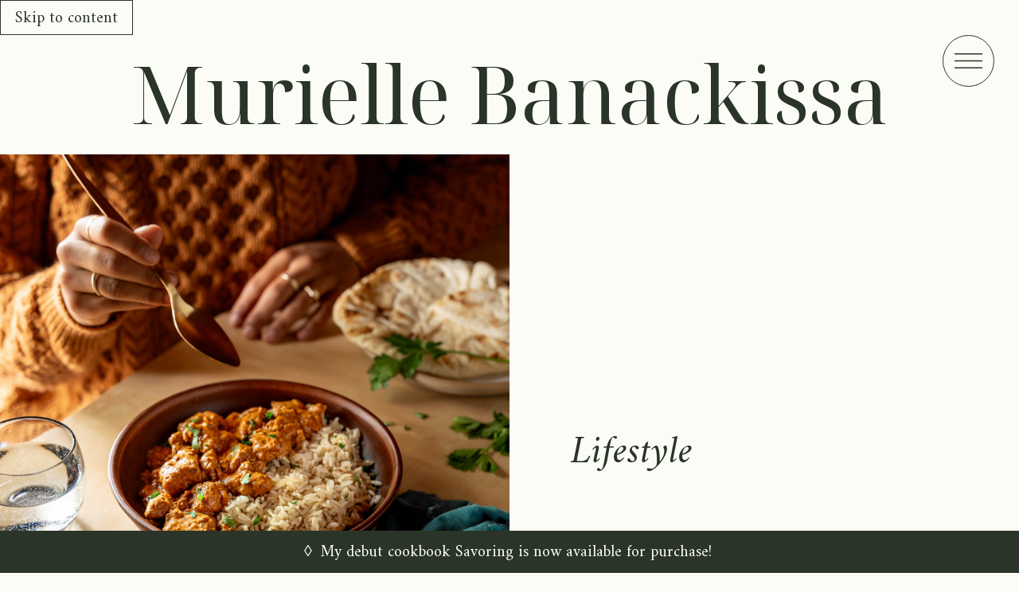

--- FILE ---
content_type: text/html; charset=UTF-8
request_url: https://muriellebanackissa.com/portfolio/lifestyle/
body_size: 17837
content:

<!DOCTYPE html>
<html lang="en">
<head>
	<meta charset="UTF-8" />
	
	
	<meta name="HandheldFriendly" content="True">
	<meta name="MobileOptimized" content="320">
	<meta name="viewport" content="width=device-width" />
	<meta name="format-detection" content="telephone=no">

	<title>Lifestyle | Murielle Banackissa</title>
	<link rel="profile" href="http://gmpg.org/xfn/11" />

			<meta name='robots' content='max-image-preview:large' />
<link rel='dns-prefetch' href='//muriellebanackissa.kit.com' />
<link rel='dns-prefetch' href='//www.googletagmanager.com' />
<link rel='dns-prefetch' href='//pagead2.googlesyndication.com' />
<link rel="alternate" title="oEmbed (JSON)" type="application/json+oembed" href="https://muriellebanackissa.com/wp-json/oembed/1.0/embed?url=https%3A%2F%2Fmuriellebanackissa.com%2Fportfolio%2Flifestyle%2F" />
<link rel="alternate" title="oEmbed (XML)" type="text/xml+oembed" href="https://muriellebanackissa.com/wp-json/oembed/1.0/embed?url=https%3A%2F%2Fmuriellebanackissa.com%2Fportfolio%2Flifestyle%2F&#038;format=xml" />
<script>(()=>{"use strict";const e=[400,500,600,700,800,900],t=e=>`wprm-min-${e}`,n=e=>`wprm-max-${e}`,s=new Set,o="ResizeObserver"in window,r=o?new ResizeObserver((e=>{for(const t of e)c(t.target)})):null,i=.5/(window.devicePixelRatio||1);function c(s){const o=s.getBoundingClientRect().width||0;for(let r=0;r<e.length;r++){const c=e[r],a=o<=c+i;o>c+i?s.classList.add(t(c)):s.classList.remove(t(c)),a?s.classList.add(n(c)):s.classList.remove(n(c))}}function a(e){s.has(e)||(s.add(e),r&&r.observe(e),c(e))}!function(e=document){e.querySelectorAll(".wprm-recipe").forEach(a)}();if(new MutationObserver((e=>{for(const t of e)for(const e of t.addedNodes)e instanceof Element&&(e.matches?.(".wprm-recipe")&&a(e),e.querySelectorAll?.(".wprm-recipe").forEach(a))})).observe(document.documentElement,{childList:!0,subtree:!0}),!o){let e=0;addEventListener("resize",(()=>{e&&cancelAnimationFrame(e),e=requestAnimationFrame((()=>s.forEach(c)))}),{passive:!0})}})();</script><style id='wp-img-auto-sizes-contain-inline-css' type='text/css'>
img:is([sizes=auto i],[sizes^="auto," i]){contain-intrinsic-size:3000px 1500px}
/*# sourceURL=wp-img-auto-sizes-contain-inline-css */
</style>
<link rel='stylesheet' id='dashicons-css' href='https://muriellebanackissa.com/wp-includes/css/dashicons.min.css?ver=6.9' type='text/css' media='all' />
<link rel='stylesheet' id='acf-global-css' href='https://muriellebanackissa.com/wp-content/plugins/advanced-custom-fields-pro/assets/build/css/acf-global.min.css?ver=6.7.0.2' type='text/css' media='all' />
<link rel='stylesheet' id='acf-input-css' href='https://muriellebanackissa.com/wp-content/plugins/advanced-custom-fields-pro/assets/build/css/acf-input.min.css?ver=6.7.0.2' type='text/css' media='all' />
<link rel='stylesheet' id='ffto-acf-extra-field-group-css' href='https://muriellebanackissa.com/wp-content/plugins/ffto-acf-extra-fields/fields/../assets/css/group.css?ver=6.9' type='text/css' media='all' />
<style id='wp-emoji-styles-inline-css' type='text/css'>

	img.wp-smiley, img.emoji {
		display: inline !important;
		border: none !important;
		box-shadow: none !important;
		height: 1em !important;
		width: 1em !important;
		margin: 0 0.07em !important;
		vertical-align: -0.1em !important;
		background: none !important;
		padding: 0 !important;
	}
/*# sourceURL=wp-emoji-styles-inline-css */
</style>
<style id='wp-block-library-inline-css' type='text/css'>
:root{--wp-block-synced-color:#7a00df;--wp-block-synced-color--rgb:122,0,223;--wp-bound-block-color:var(--wp-block-synced-color);--wp-editor-canvas-background:#ddd;--wp-admin-theme-color:#007cba;--wp-admin-theme-color--rgb:0,124,186;--wp-admin-theme-color-darker-10:#006ba1;--wp-admin-theme-color-darker-10--rgb:0,107,160.5;--wp-admin-theme-color-darker-20:#005a87;--wp-admin-theme-color-darker-20--rgb:0,90,135;--wp-admin-border-width-focus:2px}@media (min-resolution:192dpi){:root{--wp-admin-border-width-focus:1.5px}}.wp-element-button{cursor:pointer}:root .has-very-light-gray-background-color{background-color:#eee}:root .has-very-dark-gray-background-color{background-color:#313131}:root .has-very-light-gray-color{color:#eee}:root .has-very-dark-gray-color{color:#313131}:root .has-vivid-green-cyan-to-vivid-cyan-blue-gradient-background{background:linear-gradient(135deg,#00d084,#0693e3)}:root .has-purple-crush-gradient-background{background:linear-gradient(135deg,#34e2e4,#4721fb 50%,#ab1dfe)}:root .has-hazy-dawn-gradient-background{background:linear-gradient(135deg,#faaca8,#dad0ec)}:root .has-subdued-olive-gradient-background{background:linear-gradient(135deg,#fafae1,#67a671)}:root .has-atomic-cream-gradient-background{background:linear-gradient(135deg,#fdd79a,#004a59)}:root .has-nightshade-gradient-background{background:linear-gradient(135deg,#330968,#31cdcf)}:root .has-midnight-gradient-background{background:linear-gradient(135deg,#020381,#2874fc)}:root{--wp--preset--font-size--normal:16px;--wp--preset--font-size--huge:42px}.has-regular-font-size{font-size:1em}.has-larger-font-size{font-size:2.625em}.has-normal-font-size{font-size:var(--wp--preset--font-size--normal)}.has-huge-font-size{font-size:var(--wp--preset--font-size--huge)}.has-text-align-center{text-align:center}.has-text-align-left{text-align:left}.has-text-align-right{text-align:right}.has-fit-text{white-space:nowrap!important}#end-resizable-editor-section{display:none}.aligncenter{clear:both}.items-justified-left{justify-content:flex-start}.items-justified-center{justify-content:center}.items-justified-right{justify-content:flex-end}.items-justified-space-between{justify-content:space-between}.screen-reader-text{border:0;clip-path:inset(50%);height:1px;margin:-1px;overflow:hidden;padding:0;position:absolute;width:1px;word-wrap:normal!important}.screen-reader-text:focus{background-color:#ddd;clip-path:none;color:#444;display:block;font-size:1em;height:auto;left:5px;line-height:normal;padding:15px 23px 14px;text-decoration:none;top:5px;width:auto;z-index:100000}html :where(.has-border-color){border-style:solid}html :where([style*=border-top-color]){border-top-style:solid}html :where([style*=border-right-color]){border-right-style:solid}html :where([style*=border-bottom-color]){border-bottom-style:solid}html :where([style*=border-left-color]){border-left-style:solid}html :where([style*=border-width]){border-style:solid}html :where([style*=border-top-width]){border-top-style:solid}html :where([style*=border-right-width]){border-right-style:solid}html :where([style*=border-bottom-width]){border-bottom-style:solid}html :where([style*=border-left-width]){border-left-style:solid}html :where(img[class*=wp-image-]){height:auto;max-width:100%}:where(figure){margin:0 0 1em}html :where(.is-position-sticky){--wp-admin--admin-bar--position-offset:var(--wp-admin--admin-bar--height,0px)}@media screen and (max-width:600px){html :where(.is-position-sticky){--wp-admin--admin-bar--position-offset:0px}}
/*# sourceURL=/wp-includes/css/dist/block-library/common.min.css */
</style>
<style id='classic-theme-styles-inline-css' type='text/css'>
/*! This file is auto-generated */
.wp-block-button__link{color:#fff;background-color:#32373c;border-radius:9999px;box-shadow:none;text-decoration:none;padding:calc(.667em + 2px) calc(1.333em + 2px);font-size:1.125em}.wp-block-file__button{background:#32373c;color:#fff;text-decoration:none}
/*# sourceURL=/wp-includes/css/classic-themes.min.css */
</style>
<link rel='stylesheet' id='convertkit-broadcasts-css' href='https://muriellebanackissa.com/wp-content/plugins/convertkit/resources/frontend/css/broadcasts.css?ver=3.1.6.1' type='text/css' media='all' />
<link rel='stylesheet' id='convertkit-button-css' href='https://muriellebanackissa.com/wp-content/plugins/convertkit/resources/frontend/css/button.css?ver=3.1.6.1' type='text/css' media='all' />
<style id='wp-block-button-inline-css' type='text/css'>
.wp-block-button__link{align-content:center;box-sizing:border-box;cursor:pointer;display:inline-block;height:100%;text-align:center;word-break:break-word}.wp-block-button__link.aligncenter{text-align:center}.wp-block-button__link.alignright{text-align:right}:where(.wp-block-button__link){border-radius:9999px;box-shadow:none;padding:calc(.667em + 2px) calc(1.333em + 2px);text-decoration:none}.wp-block-button[style*=text-decoration] .wp-block-button__link{text-decoration:inherit}.wp-block-buttons>.wp-block-button.has-custom-width{max-width:none}.wp-block-buttons>.wp-block-button.has-custom-width .wp-block-button__link{width:100%}.wp-block-buttons>.wp-block-button.has-custom-font-size .wp-block-button__link{font-size:inherit}.wp-block-buttons>.wp-block-button.wp-block-button__width-25{width:calc(25% - var(--wp--style--block-gap, .5em)*.75)}.wp-block-buttons>.wp-block-button.wp-block-button__width-50{width:calc(50% - var(--wp--style--block-gap, .5em)*.5)}.wp-block-buttons>.wp-block-button.wp-block-button__width-75{width:calc(75% - var(--wp--style--block-gap, .5em)*.25)}.wp-block-buttons>.wp-block-button.wp-block-button__width-100{flex-basis:100%;width:100%}.wp-block-buttons.is-vertical>.wp-block-button.wp-block-button__width-25{width:25%}.wp-block-buttons.is-vertical>.wp-block-button.wp-block-button__width-50{width:50%}.wp-block-buttons.is-vertical>.wp-block-button.wp-block-button__width-75{width:75%}.wp-block-button.is-style-squared,.wp-block-button__link.wp-block-button.is-style-squared{border-radius:0}.wp-block-button.no-border-radius,.wp-block-button__link.no-border-radius{border-radius:0!important}:root :where(.wp-block-button .wp-block-button__link.is-style-outline),:root :where(.wp-block-button.is-style-outline>.wp-block-button__link){border:2px solid;padding:.667em 1.333em}:root :where(.wp-block-button .wp-block-button__link.is-style-outline:not(.has-text-color)),:root :where(.wp-block-button.is-style-outline>.wp-block-button__link:not(.has-text-color)){color:currentColor}:root :where(.wp-block-button .wp-block-button__link.is-style-outline:not(.has-background)),:root :where(.wp-block-button.is-style-outline>.wp-block-button__link:not(.has-background)){background-color:initial;background-image:none}
/*# sourceURL=https://muriellebanackissa.com/wp-includes/blocks/button/style.min.css */
</style>
<link rel='stylesheet' id='convertkit-form-css' href='https://muriellebanackissa.com/wp-content/plugins/convertkit/resources/frontend/css/form.css?ver=3.1.6.1' type='text/css' media='all' />
<link rel='stylesheet' id='convertkit-form-builder-field-css' href='https://muriellebanackissa.com/wp-content/plugins/convertkit/resources/frontend/css/form-builder.css?ver=3.1.6.1' type='text/css' media='all' />
<link rel='stylesheet' id='convertkit-form-builder-css' href='https://muriellebanackissa.com/wp-content/plugins/convertkit/resources/frontend/css/form-builder.css?ver=3.1.6.1' type='text/css' media='all' />
<link rel='stylesheet' id='style-css-css' href='https://muriellebanackissa.com/wp-content/themes/muriellebanackissa/style.css?ver=1.2.2' type='text/css' media='all' />

<!-- Google tag (gtag.js) snippet added by Site Kit -->
<!-- Google Analytics snippet added by Site Kit -->
<script type="text/javascript" src="https://www.googletagmanager.com/gtag/js?id=GT-K8GZSV8" id="google_gtagjs-js" async></script>
<script type="text/javascript" id="google_gtagjs-js-after">
/* <![CDATA[ */
window.dataLayer = window.dataLayer || [];function gtag(){dataLayer.push(arguments);}
gtag("set","linker",{"domains":["muriellebanackissa.com"]});
gtag("js", new Date());
gtag("set", "developer_id.dZTNiMT", true);
gtag("config", "GT-K8GZSV8");
//# sourceURL=google_gtagjs-js-after
/* ]]> */
</script>
<script type="text/javascript" id="theme_settings-js-after">
/* <![CDATA[ */
var theme_settings = {
    "version": "1.2.2",
    "is_wp": true,
    "is_dev": false,
    "is_debug": false,
    "is_logged_in": false,
    "url": "https:\/\/muriellebanackissa.com\/portfolio\/lifestyle",
    "home_url": "https:\/\/muriellebanackissa.com",
    "page_title": "Lifestyle",
    "images": "https:\/\/muriellebanackissa.com\/wp-content\/themes\/muriellebanackissa\/assets\/images\/",
    "scripts": "https:\/\/muriellebanackissa.com\/wp-content\/themes\/muriellebanackissa\/assets\/js\/dist\/",
    "styles": "https:\/\/muriellebanackissa.com\/wp-content\/themes\/muriellebanackissa\/",
    "time_php": 1769521152341,
    "cookie_prefix": "murielle_"
};
//# sourceURL=theme_settings-js-after
/* ]]> */
</script>
<script type="text/javascript" defer src="https://muriellebanackissa.com/wp-content/themes/muriellebanackissa/assets/js/dist/app.js?ver=1.2.2" id="app-js-js"></script>
<link rel="https://api.w.org/" href="https://muriellebanackissa.com/wp-json/" /><link rel="alternate" title="JSON" type="application/json" href="https://muriellebanackissa.com/wp-json/wp/v2/murielle-portfolio/257" /><link rel="EditURI" type="application/rsd+xml" title="RSD" href="https://muriellebanackissa.com/xmlrpc.php?rsd" />
<meta name="generator" content="WordPress 6.9" />
<link rel="canonical" href="https://muriellebanackissa.com/portfolio/lifestyle/" />
<link rel='shortlink' href='https://muriellebanackissa.com/?p=257' />
<meta name="generator" content="Site Kit by Google 1.171.0" /><style type="text/css"> .tippy-box[data-theme~="wprm"] { background-color: #333333; color: #FFFFFF; } .tippy-box[data-theme~="wprm"][data-placement^="top"] > .tippy-arrow::before { border-top-color: #333333; } .tippy-box[data-theme~="wprm"][data-placement^="bottom"] > .tippy-arrow::before { border-bottom-color: #333333; } .tippy-box[data-theme~="wprm"][data-placement^="left"] > .tippy-arrow::before { border-left-color: #333333; } .tippy-box[data-theme~="wprm"][data-placement^="right"] > .tippy-arrow::before { border-right-color: #333333; } .tippy-box[data-theme~="wprm"] a { color: #FFFFFF; } .wprm-comment-rating svg { width: 18px !important; height: 18px !important; } img.wprm-comment-rating { width: 90px !important; height: 18px !important; } body { --comment-rating-star-color: #343434; } body { --wprm-popup-font-size: 16px; } body { --wprm-popup-background: #ffffff; } body { --wprm-popup-title: #000000; } body { --wprm-popup-content: #444444; } body { --wprm-popup-button-background: #444444; } body { --wprm-popup-button-text: #ffffff; } body { --wprm-popup-accent: #747B2D; }</style><style type="text/css">.wprm-glossary-term {color: #5A822B;text-decoration: underline;cursor: help;}</style><style type="text/css">.wprm-recipe-template-snippet-basic-buttons {
    font-family: inherit; /* wprm_font_family type=font */
    font-size: 0.9em; /* wprm_font_size type=font_size */
    text-align: center; /* wprm_text_align type=align */
    margin-top: 0px; /* wprm_margin_top type=size */
    margin-bottom: 10px; /* wprm_margin_bottom type=size */
}
.wprm-recipe-template-snippet-basic-buttons a  {
    margin: 5px; /* wprm_margin_button type=size */
    margin: 5px; /* wprm_margin_button type=size */
}

.wprm-recipe-template-snippet-basic-buttons a:first-child {
    margin-left: 0;
}
.wprm-recipe-template-snippet-basic-buttons a:last-child {
    margin-right: 0;
}.wprm-recipe-template-compact-howto {
    margin: 20px auto;
    background-color: #fafafa; /* wprm_background type=color */
    font-family: -apple-system, BlinkMacSystemFont, "Segoe UI", Roboto, Oxygen-Sans, Ubuntu, Cantarell, "Helvetica Neue", sans-serif; /* wprm_main_font_family type=font */
    font-size: 0.9em; /* wprm_main_font_size type=font_size */
    line-height: 1.5em; /* wprm_main_line_height type=font_size */
    color: #333333; /* wprm_main_text type=color */
    max-width: 650px; /* wprm_max_width type=size */
}
.wprm-recipe-template-compact-howto a {
    color: #3498db; /* wprm_link type=color */
}
.wprm-recipe-template-compact-howto p, .wprm-recipe-template-compact-howto li {
    font-family: -apple-system, BlinkMacSystemFont, "Segoe UI", Roboto, Oxygen-Sans, Ubuntu, Cantarell, "Helvetica Neue", sans-serif; /* wprm_main_font_family type=font */
    font-size: 1em !important;
    line-height: 1.5em !important; /* wprm_main_line_height type=font_size */
}
.wprm-recipe-template-compact-howto li {
    margin: 0 0 0 32px !important;
    padding: 0 !important;
}
.rtl .wprm-recipe-template-compact-howto li {
    margin: 0 32px 0 0 !important;
}
.wprm-recipe-template-compact-howto ol, .wprm-recipe-template-compact-howto ul {
    margin: 0 !important;
    padding: 0 !important;
}
.wprm-recipe-template-compact-howto br {
    display: none;
}
.wprm-recipe-template-compact-howto .wprm-recipe-name,
.wprm-recipe-template-compact-howto .wprm-recipe-header {
    font-family: -apple-system, BlinkMacSystemFont, "Segoe UI", Roboto, Oxygen-Sans, Ubuntu, Cantarell, "Helvetica Neue", sans-serif; /* wprm_header_font_family type=font */
    color: #000000; /* wprm_header_text type=color */
    line-height: 1.3em; /* wprm_header_line_height type=font_size */
}
.wprm-recipe-template-compact-howto .wprm-recipe-header * {
    font-family: -apple-system, BlinkMacSystemFont, "Segoe UI", Roboto, Oxygen-Sans, Ubuntu, Cantarell, "Helvetica Neue", sans-serif; /* wprm_main_font_family type=font */
}
.wprm-recipe-template-compact-howto h1,
.wprm-recipe-template-compact-howto h2,
.wprm-recipe-template-compact-howto h3,
.wprm-recipe-template-compact-howto h4,
.wprm-recipe-template-compact-howto h5,
.wprm-recipe-template-compact-howto h6 {
    font-family: -apple-system, BlinkMacSystemFont, "Segoe UI", Roboto, Oxygen-Sans, Ubuntu, Cantarell, "Helvetica Neue", sans-serif; /* wprm_header_font_family type=font */
    color: #212121; /* wprm_header_text type=color */
    line-height: 1.3em; /* wprm_header_line_height type=font_size */
    margin: 0 !important;
    padding: 0 !important;
}
.wprm-recipe-template-compact-howto .wprm-recipe-header {
    margin-top: 1.2em !important;
}
.wprm-recipe-template-compact-howto h1 {
    font-size: 2em; /* wprm_h1_size type=font_size */
}
.wprm-recipe-template-compact-howto h2 {
    font-size: 1.8em; /* wprm_h2_size type=font_size */
}
.wprm-recipe-template-compact-howto h3 {
    font-size: 1.2em; /* wprm_h3_size type=font_size */
}
.wprm-recipe-template-compact-howto h4 {
    font-size: 1em; /* wprm_h4_size type=font_size */
}
.wprm-recipe-template-compact-howto h5 {
    font-size: 1em; /* wprm_h5_size type=font_size */
}
.wprm-recipe-template-compact-howto h6 {
    font-size: 1em; /* wprm_h6_size type=font_size */
}.wprm-recipe-template-compact-howto {
	border-style: solid; /* wprm_border_style type=border */
	border-width: 1px; /* wprm_border_width type=size */
	border-color: #777777; /* wprm_border type=color */
	border-radius: 0px; /* wprm_border_radius type=size */
	padding: 10px;
}.wprm-recipe-template-chic {
    margin: 20px auto;
    background-color: #fafafa; /* wprm_background type=color */
    font-family: -apple-system, BlinkMacSystemFont, "Segoe UI", Roboto, Oxygen-Sans, Ubuntu, Cantarell, "Helvetica Neue", sans-serif; /* wprm_main_font_family type=font */
    font-size: 0.9em; /* wprm_main_font_size type=font_size */
    line-height: 1.5em; /* wprm_main_line_height type=font_size */
    color: #333333; /* wprm_main_text type=color */
    max-width: 650px; /* wprm_max_width type=size */
}
.wprm-recipe-template-chic a {
    color: #3498db; /* wprm_link type=color */
}
.wprm-recipe-template-chic p, .wprm-recipe-template-chic li {
    font-family: -apple-system, BlinkMacSystemFont, "Segoe UI", Roboto, Oxygen-Sans, Ubuntu, Cantarell, "Helvetica Neue", sans-serif; /* wprm_main_font_family type=font */
    font-size: 1em !important;
    line-height: 1.5em !important; /* wprm_main_line_height type=font_size */
}
.wprm-recipe-template-chic li {
    margin: 0 0 0 32px !important;
    padding: 0 !important;
}
.rtl .wprm-recipe-template-chic li {
    margin: 0 32px 0 0 !important;
}
.wprm-recipe-template-chic ol, .wprm-recipe-template-chic ul {
    margin: 0 !important;
    padding: 0 !important;
}
.wprm-recipe-template-chic br {
    display: none;
}
.wprm-recipe-template-chic .wprm-recipe-name,
.wprm-recipe-template-chic .wprm-recipe-header {
    font-family: -apple-system, BlinkMacSystemFont, "Segoe UI", Roboto, Oxygen-Sans, Ubuntu, Cantarell, "Helvetica Neue", sans-serif; /* wprm_header_font_family type=font */
    color: #000000; /* wprm_header_text type=color */
    line-height: 1.3em; /* wprm_header_line_height type=font_size */
}
.wprm-recipe-template-chic .wprm-recipe-header * {
    font-family: -apple-system, BlinkMacSystemFont, "Segoe UI", Roboto, Oxygen-Sans, Ubuntu, Cantarell, "Helvetica Neue", sans-serif; /* wprm_main_font_family type=font */
}
.wprm-recipe-template-chic h1,
.wprm-recipe-template-chic h2,
.wprm-recipe-template-chic h3,
.wprm-recipe-template-chic h4,
.wprm-recipe-template-chic h5,
.wprm-recipe-template-chic h6 {
    font-family: -apple-system, BlinkMacSystemFont, "Segoe UI", Roboto, Oxygen-Sans, Ubuntu, Cantarell, "Helvetica Neue", sans-serif; /* wprm_header_font_family type=font */
    color: #212121; /* wprm_header_text type=color */
    line-height: 1.3em; /* wprm_header_line_height type=font_size */
    margin: 0 !important;
    padding: 0 !important;
}
.wprm-recipe-template-chic .wprm-recipe-header {
    margin-top: 1.2em !important;
}
.wprm-recipe-template-chic h1 {
    font-size: 2em; /* wprm_h1_size type=font_size */
}
.wprm-recipe-template-chic h2 {
    font-size: 1.8em; /* wprm_h2_size type=font_size */
}
.wprm-recipe-template-chic h3 {
    font-size: 1.2em; /* wprm_h3_size type=font_size */
}
.wprm-recipe-template-chic h4 {
    font-size: 1em; /* wprm_h4_size type=font_size */
}
.wprm-recipe-template-chic h5 {
    font-size: 1em; /* wprm_h5_size type=font_size */
}
.wprm-recipe-template-chic h6 {
    font-size: 1em; /* wprm_h6_size type=font_size */
}.wprm-recipe-template-chic {
    font-size: 1em; /* wprm_main_font_size type=font_size */
	border-style: solid; /* wprm_border_style type=border */
	border-width: 1px; /* wprm_border_width type=size */
	border-color: #E0E0E0; /* wprm_border type=color */
    padding: 10px;
    background-color: #ffffff; /* wprm_background type=color */
    max-width: 950px; /* wprm_max_width type=size */
}
.wprm-recipe-template-chic a {
    color: #5A822B; /* wprm_link type=color */
}
.wprm-recipe-template-chic .wprm-recipe-name {
    line-height: 1.3em;
    font-weight: bold;
}
.wprm-recipe-template-chic .wprm-template-chic-buttons {
	clear: both;
    font-size: 0.9em;
    text-align: center;
}
.wprm-recipe-template-chic .wprm-template-chic-buttons .wprm-recipe-icon {
    margin-right: 5px;
}
.wprm-recipe-template-chic .wprm-recipe-header {
	margin-bottom: 0.5em !important;
}
.wprm-recipe-template-chic .wprm-nutrition-label-container {
	font-size: 0.9em;
}
.wprm-recipe-template-chic .wprm-call-to-action {
	border-radius: 3px;
}</style>		<!-- Global site tag (gtag.js) - Google Analytics -->
		<script async src="https://www.googletagmanager.com/gtag/js?id=G-E4038DGVND"></script>
		<script>
			window.dataLayer = window.dataLayer || [];
			function gtag(){dataLayer.push(arguments);}
			gtag('js', new Date());
						gtag('config', 'G-E4038DGVND');
					</script>
				<!-- Global site tag (gtag.js) - Google Analytics -->
		<script async src="https://www.googletagmanager.com/gtag/js?id=UA-118431019-1"></script>
		<script>
			window.dataLayer = window.dataLayer || [];
			function gtag(){dataLayer.push(arguments);}
			gtag('js', new Date());
						gtag('config', 'UA-118431019-1');
					</script>
			<meta property="og:title" content="Lifestyle | Murielle Banackissa">
	<meta name="twitter:title" content="Lifestyle | Murielle Banackissa">
	<meta name="description" content="Murielle Banackissa is a food photographer based in Montreal. Her services include photography for website, social media, and other platforms as well as food and prop styling.">
	<meta name="twitter:description" content="Murielle Banackissa is a food photographer based in Montreal. Her services include photography for website, social media, and other platforms as well as food and prop styling.">
	<meta property="og:description" content="Murielle Banackissa is a food photographer based in Montreal. Her services include photography for website, social media, and other platforms as well as food and prop styling.">
	<meta property="og:url" content="https://muriellebanackissa.com/portfolio/lifestyle">
	<meta property="og:type" content="website">
	<meta property="og:image" content="https://muriellebanackissa.com/wp-content/uploads/2022/07/A7408721-Edit-683x1024-1600x900c50x50-0q.jpg?ver=1.2.2">
	<meta property="og:image:type" content="image/jpeg">
	<meta property="og:image:width" content="1600">
	<meta property="og:image:height" content="900">
	<meta name="twitter:card" content="summary_large_image">
	<meta property="twitter:image" content="https://muriellebanackissa.com/wp-content/uploads/2022/07/A7408721-Edit-683x1024-1600x900c50x50-0q.jpg?ver=1.2.2">
	<meta property="twitter:image:src" content="https://muriellebanackissa.com/wp-content/uploads/2022/07/A7408721-Edit-683x1024-1600x900c50x50-0q.jpg?ver=1.2.2">
	<meta property="twitter:image:width" content="1600">
	<meta property="twitter:image:height" content="900">    <script id="website-element-fallback">
        var Web = Web || {};
        var X   = Web.Element = Web.Element || function (){ Web.x=Web.x||[]; Web.x.push(arguments); };
    </script>
    
<!-- Google AdSense meta tags added by Site Kit -->
<meta name="google-adsense-platform-account" content="ca-host-pub-2644536267352236">
<meta name="google-adsense-platform-domain" content="sitekit.withgoogle.com">
<!-- End Google AdSense meta tags added by Site Kit -->

<!-- Google AdSense snippet added by Site Kit -->
<script type="text/javascript" async="async" src="https://pagead2.googlesyndication.com/pagead/js/adsbygoogle.js?client=ca-pub-3322653592856059&amp;host=ca-host-pub-2644536267352236" crossorigin="anonymous"></script>

<!-- End Google AdSense snippet added by Site Kit -->
<link rel="icon" href="https://muriellebanackissa.com/wp-content/uploads/2022/10/cropped-Favicon@2x-32x32.png" sizes="32x32" />
<link rel="icon" href="https://muriellebanackissa.com/wp-content/uploads/2022/10/cropped-Favicon@2x-192x192.png" sizes="192x192" />
<link rel="apple-touch-icon" href="https://muriellebanackissa.com/wp-content/uploads/2022/10/cropped-Favicon@2x-180x180.png" />
<meta name="msapplication-TileImage" content="https://muriellebanackissa.com/wp-content/uploads/2022/10/cropped-Favicon@2x-270x270.png" />
</head>

<body class="wp-singular murielle-portfolio-template-default single single-murielle-portfolio postid-257 wp-theme-muriellebanackissa is-env-live page page-portfolio-item">
	<style id="site-skip">
        :where(.site-skip)   { background:var(--skip-bg, white); border:1px solid var(--skip-color, black); color:var(--skip-color, black); position:absolute; top:0; left:0; margin:1em; padding:1em 1.5em; display:inline-block; z-index:9999; transform:translateY(-200%); transition:transform 0.3s; }
        .site-skip:focus     { transform:translateY(0%); },
    </style><a href="#main" class="site-skip">Skip to content</a><div class="site-announcement"><a href="https://muriellebanackissa.com/savoring">My debut cookbook Savoring is now available for purchase!</a></div>
	<div class="site">
		<header class="no-touch site-head"><span class="site-head--title has-touch">
    <a href="https://muriellebanackissa.com">Murielle Banackissa</a></span>

<div class="site-head--menu">
    <button unstyled menu-show class="site-head--toggle has-touch">
        <svg width="22" role="img" xmlns="http://www.w3.org/2000/svg" xmlns:xlink="http://www.w3.org/1999/xlink" preserveAspectRatio="none" viewBox="0 0 22.923 12.055" aria-labelledby="svg_title_0" class="image is-landscape image--source image--media img" style="width:35px;"><title id="svg_title_0">menu</title><g id="Layer_2" data-name="Layer 2"><g id="Layer_6" data-name="Layer 6"><g><line y1="0.5" x2="22.923" y2="0.5" fill="none" stroke="#051704" stroke-miterlimit="10"></line><line y1="6.028" x2="22.923" y2="6.028" fill="none" stroke="#051704" stroke-miterlimit="10"></line><line y1="11.555" x2="22.923" y2="11.555" fill="none" stroke="#051704" stroke-miterlimit="10"></line></g></g></g></svg>    </button>
    
    <div is="container/overlay" 
        data-alias="site-menu" 
        data-animation="slideDown"
        data-duration="0.2s"
        data-easing="swing"
        data-toggle-selector="[menu-show]" 
        class="site-menu" 
        hidden>

        <span replace="close">
            <svg width="16" role="img" xmlns="http://www.w3.org/2000/svg" xmlns:xlink="http://www.w3.org/1999/xlink" preserveAspectRatio="none" viewBox="0 0 16.916 16.916" aria-labelledby="svg_title_1" class="image is-square image--source image--media img" style="width:25px;"><title id="svg_title_1">close</title><g id="Layer_2" data-name="Layer 2"><g id="Layer_6" data-name="Layer 6"><g><line x1="0.354" y1="16.563" x2="16.563" y2="0.354" fill="none" stroke="#051704" stroke-miterlimit="10"></line><line x1="16.563" y1="16.563" x2="0.354" y2="0.354" fill="none" stroke="#051704" stroke-miterlimit="10"></line></g></g></g></svg>        </span>

        <div class="site-menu--top site-head--title">
            <a href="https://muriellebanackissa.com">Murielle Banackissa</a>        </div>

        <div class="site-menu--middle">
            <a href="https://muriellebanackissa.com/all-recipes" class="button is-big is-reverse">Browse all Vegan Recipes</a>            <ul unstyled id="menu-main" class="menu"><li id="menu-item-1669" class="menu-item menu-item-type-post_type menu-item-object-page menu-item-home menu-item-1669"><a href="https://muriellebanackissa.com/">Home</a></li>
<li id="menu-item-1627" class="menu-item menu-item-type-post_type menu-item-object-page menu-item-1627"><a href="https://muriellebanackissa.com/my-portfolio/">Portfolio</a></li>
<li id="menu-item-244" class="menu-item menu-item-type-post_type menu-item-object-page menu-item-244"><a href="https://muriellebanackissa.com/work-with-me/">Work With Me</a></li>
<li id="menu-item-4050" class="menu-item menu-item-type-post_type menu-item-object-page menu-item-4050"><a href="https://muriellebanackissa.com/savoring/">My Cookbook</a></li>
<li id="menu-item-3550" class="menu-item menu-item-type-post_type menu-item-object-page menu-item-3550"><a href="https://muriellebanackissa.com/shop/">Shop</a></li>
<li id="menu-item-3013" class="menu-item menu-item-type-post_type menu-item-object-page menu-item-3013"><a href="https://muriellebanackissa.com/freebies/">Freebies</a></li>
<li id="menu-item-243" class="menu-item menu-item-type-post_type menu-item-object-page menu-item-243"><a href="https://muriellebanackissa.com/about/">About</a></li>
<li id="menu-item-242" class="menu-item menu-item-type-post_type menu-item-object-page menu-item-242"><a href="https://muriellebanackissa.com/contact/">Contact</a></li>
</ul>        </div>

        <div class="site-menu--bottom">
            <p>Murielle Banackissa is a Montreal-based food photographer, food stylist, vegan recipe developer, blogger, and educator.</p>
            <div class="site-menu--bottom-links"><a href="https://www.instagram.com/muriellebanackissa" target="_blank" aria-label="Instagram (open in new window)">Instagram</a>
<a href="https://www.youtube.com/@muriellebanackissa" target="_blank" aria-label="Youtube (open in new window)">Youtube</a>
<a href="https://www.pinterest.com/muriellebanackissa" target="_blank" aria-label="Pinterest (open in new window)">Pinterest</a></div>        </div>
    </div>
</div></header>
		<main id="main" class="site-main">


<div class="page-portfolio-item--panels">
        <div class="page-portfolio-item--panel is-first" index="1">
        <figure zoom="https://muriellebanackissa.com/wp-content/uploads/2022/07/A7401434.jpg" group="image" track="{&quot;action&quot;:&quot;zoom&quot;,&quot;category&quot;:&quot;Portfolio: Lifestyle&quot;,&quot;label&quot;:&quot;https:\/\/muriellebanackissa.com\/wp-content\/uploads\/2022\/07\/A7401434.jpg&quot;}" role="none" class="image is-portrait is-caption-right image--figure" style="--x:0; --y:0; --w:0; --h:0;">
<img alt="Butter Chicken Bowl" width="1500" height="2250" loading="lazy" lazy src="https://muriellebanackissa.com/wp-content/uploads/2022/07/A7401434.jpg?ver=1.2.2" onload="this.removeAttribute(&quot;lazy&quot;)" class="image--source image--media img" />
<figcaption class="image--caption"><span>1</span><small><p>Photo created for Gut Feelings.</p>
</small></figcaption>
</figure>    </div>
        <div class="page-portfolio-item--panel is-second" index="2">
        <h1 class="page-portfolio-item--title">Lifestyle</h1><figure zoom="https://muriellebanackissa.com/wp-content/uploads/2022/07/A7406041.jpg" group="image" track="{&quot;action&quot;:&quot;zoom&quot;,&quot;category&quot;:&quot;Portfolio: Lifestyle&quot;,&quot;label&quot;:&quot;https:\/\/muriellebanackissa.com\/wp-content\/uploads\/2022\/07\/A7406041.jpg&quot;}" role="none" class="image is-portrait is-caption-left image--figure" style="--x:0.16666666666667; --y:0; --w:0.66666666666667; --h:0.41666666666667;">
<img alt="A7406041" width="1500" height="2250" loading="lazy" lazy src="https://muriellebanackissa.com/wp-content/uploads/2022/07/A7406041.jpg?ver=1.2.2" onload="this.removeAttribute(&quot;lazy&quot;)" class="image--source image--media img" />
<figcaption class="image--caption"><span>2</span><small><p>Photo created for the Creative by Nature magazine. November 2022 Issue.</p>
</small></figcaption>
</figure>    </div>
        <div class="page-portfolio-item--panel is-0" index="3">
        <figure zoom="https://muriellebanackissa.com/wp-content/uploads/2022/07/A7406034.jpg" group="image" track="{&quot;action&quot;:&quot;zoom&quot;,&quot;category&quot;:&quot;Portfolio: Lifestyle&quot;,&quot;label&quot;:&quot;https:\/\/muriellebanackissa.com\/wp-content\/uploads\/2022\/07\/A7406034.jpg&quot;}" role="none" class="image is-portrait is-caption-right image--figure" style="--x:0.16666666666667; --y:0.33333333333333; --w:0.5; --h:0.58333333333333;">
<img alt="A7406034" width="1500" height="2250" loading="lazy" lazy src="https://muriellebanackissa.com/wp-content/uploads/2022/07/A7406034.jpg?ver=1.2.2" onload="this.removeAttribute(&quot;lazy&quot;)" class="image--source image--media img" />
<figcaption class="image--caption"><span>3</span><small><p>Photo created for the Creative by Nature magazine. November 2022 Issue.</p>
</small></figcaption>
</figure>    </div>
        <div class="page-portfolio-item--panel is-1" index="4">
        <figure zoom="https://muriellebanackissa.com/wp-content/uploads/2022/07/A7408721-Edit.jpg" group="image" track="{&quot;action&quot;:&quot;zoom&quot;,&quot;category&quot;:&quot;Portfolio: Lifestyle&quot;,&quot;label&quot;:&quot;https:\/\/muriellebanackissa.com\/wp-content\/uploads\/2022\/07\/A7408721-Edit.jpg&quot;}" role="none" class="image is-portrait is-caption-left image--figure" style="--x:0; --y:0.25; --w:1; --h:0.5;">
<img alt="Enjoying a glass of wine outside on a fall day Comoloco" width="1500" height="2250" loading="lazy" lazy src="https://muriellebanackissa.com/wp-content/uploads/2022/07/A7408721-Edit.jpg?ver=1.2.2" onload="this.removeAttribute(&quot;lazy&quot;)" class="image--source image--media img" />
<figcaption class="image--caption"><span>4</span><small><p>Photo created for Comoloco wine.</p>
</small></figcaption>
</figure>    </div>
        <div class="page-portfolio-item--panel is-2" index="5">
        <figure zoom="https://muriellebanackissa.com/wp-content/uploads/2022/07/A7407453-Edit.jpg" group="image" track="{&quot;action&quot;:&quot;zoom&quot;,&quot;category&quot;:&quot;Portfolio: Lifestyle&quot;,&quot;label&quot;:&quot;https:\/\/muriellebanackissa.com\/wp-content\/uploads\/2022\/07\/A7407453-Edit.jpg&quot;}" role="none" class="image is-portrait is-caption-right image--figure" style="--x:0; --y:0.33333333333333; --w:0.66666666666667; --h:0.41666666666667;">
<img alt="A7407453-Edit" width="1500" height="2250" loading="lazy" lazy src="https://muriellebanackissa.com/wp-content/uploads/2022/07/A7407453-Edit.jpg?ver=1.2.2" onload="this.removeAttribute(&quot;lazy&quot;)" class="image--source image--media img" />
<figcaption class="image--caption"><span>5</span><small><p>Photo created for Nespresso Canada. Art direction by the Carl Social Club team.</p>
</small></figcaption>
</figure>    </div>
        <div class="page-portfolio-item--panel is-3" index="6">
        <figure zoom="https://muriellebanackissa.com/wp-content/uploads/2022/07/A7408497-Edit.jpg" group="image" track="{&quot;action&quot;:&quot;zoom&quot;,&quot;category&quot;:&quot;Portfolio: Lifestyle&quot;,&quot;label&quot;:&quot;https:\/\/muriellebanackissa.com\/wp-content\/uploads\/2022\/07\/A7408497-Edit.jpg&quot;}" role="none" class="image is-portrait is-caption-left image--figure" style="--x:0.16666666666667; --y:0.083333333333333; --w:0.66666666666667; --h:0.75;">
<img alt="Oikos outside picnic" width="1500" height="2250" loading="lazy" lazy src="https://muriellebanackissa.com/wp-content/uploads/2022/07/A7408497-Edit.jpg?ver=1.2.2" onload="this.removeAttribute(&quot;lazy&quot;)" class="image--source image--media img" />
<figcaption class="image--caption"><span>6</span><small><p>Photo created for Oikos. Art direction by the Carl Social Club team.</p>
</small></figcaption>
</figure>    </div>
        <div class="page-portfolio-item--panel is-4" index="7">
        <figure zoom="https://muriellebanackissa.com/wp-content/uploads/2022/07/A7407474-Edit.jpg" group="image" track="{&quot;action&quot;:&quot;zoom&quot;,&quot;category&quot;:&quot;Portfolio: Lifestyle&quot;,&quot;label&quot;:&quot;https:\/\/muriellebanackissa.com\/wp-content\/uploads\/2022\/07\/A7407474-Edit.jpg&quot;}" role="none" class="image is-portrait is-caption-right image--figure" style="--x:0.16666666666667; --y:0.083333333333333; --w:0.83333333333333; --h:0.83333333333333;">
<img alt="Oikos Cappuccino Yogurt being enjoyed in bed" width="1500" height="2250" loading="lazy" lazy src="https://muriellebanackissa.com/wp-content/uploads/2022/07/A7407474-Edit.jpg?ver=1.2.2" onload="this.removeAttribute(&quot;lazy&quot;)" class="image--source image--media img" />
<figcaption class="image--caption"><span>7</span><small><p>Photo created for Oikos. Art direction by the Carl Social Club team.</p>
</small></figcaption>
</figure>    </div>
        <div class="page-portfolio-item--panel is-5" index="8">
        <figure zoom="https://muriellebanackissa.com/wp-content/uploads/2022/07/A7400256.jpg" group="image" track="{&quot;action&quot;:&quot;zoom&quot;,&quot;category&quot;:&quot;Portfolio: Lifestyle&quot;,&quot;label&quot;:&quot;https:\/\/muriellebanackissa.com\/wp-content\/uploads\/2022\/07\/A7400256.jpg&quot;}" role="none" class="image is-portrait is-caption-right image--figure" style="--x:0.16666666666667; --y:0.33333333333333; --w:0.5; --h:0.5;">
<img alt="Plum Gin Tonic Empress Gin Murielle Banackissa" width="1500" height="2250" loading="lazy" lazy src="https://muriellebanackissa.com/wp-content/uploads/2022/07/A7400256.jpg?ver=1.2.2" onload="this.removeAttribute(&quot;lazy&quot;)" class="image--source image--media img" />
<figcaption class="image--caption"><span>8</span><small><p>Photo Created for Empress Gin.</p>
</small></figcaption>
</figure>    </div>
        <div class="page-portfolio-item--panel is-6 is-full" index="9">
        <figure zoom="https://muriellebanackissa.com/wp-content/uploads/2022/07/Mont-Rocher-19-scaled.jpg" group="image" track="{&quot;action&quot;:&quot;zoom&quot;,&quot;category&quot;:&quot;Portfolio: Lifestyle&quot;,&quot;label&quot;:&quot;https:\/\/muriellebanackissa.com\/wp-content\/uploads\/2022\/07\/Mont-Rocher-19-scaled.jpg&quot;}" role="none" class="image is-portrait is-caption-left image--figure" style="--x:0.41666666666667; --y:0.083333333333333; --w:0.41666666666667; --h:0.83333333333333;">
<img alt="Chocolate truffles with holiday background" width="1707" height="2560" loading="lazy" lazy src="https://muriellebanackissa.com/wp-content/uploads/2022/07/Mont-Rocher-19-scaled.jpg?ver=1.2.2" onload="this.removeAttribute(&quot;lazy&quot;)" class="image--source image--media img" />
<figcaption class="image--caption"><span>9</span><small><div class="page-portfolio-item--footnote-desc">
<p>Photo created for Prana Organic. Art direction by the Prana Organic team.</p>
</div>
</small></figcaption>
</figure>    </div>
        <div class="page-portfolio-item--panel is-7" index="10">
        <figure zoom="https://muriellebanackissa.com/wp-content/uploads/2022/07/A7407181-Edit-4-scaled.jpg" group="image" track="{&quot;action&quot;:&quot;zoom&quot;,&quot;category&quot;:&quot;Portfolio: Lifestyle&quot;,&quot;label&quot;:&quot;https:\/\/muriellebanackissa.com\/wp-content\/uploads\/2022\/07\/A7407181-Edit-4-scaled.jpg&quot;}" role="none" class="image is-portrait is-caption-right image--figure" style="--x:0.16666666666667; --y:0.083333333333333; --w:0.83333333333333; --h:0.58333333333333;">
<img alt="Mugs of So Delicious Eggnog topped with whipped cream and cinnamon" width="1707" height="2560" loading="lazy" lazy src="https://muriellebanackissa.com/wp-content/uploads/2022/07/A7407181-Edit-4-scaled.jpg?ver=1.2.2" onload="this.removeAttribute(&quot;lazy&quot;)" class="image--source image--media img" />
<figcaption class="image--caption"><span>10</span><small><p>Photo created for So Delicious. Art direction by the Carl Social Club team.</p>
</small></figcaption>
</figure>    </div>
        <div class="page-portfolio-item--panel is-8" index="11">
        <figure zoom="https://muriellebanackissa.com/wp-content/uploads/2022/07/Mont-Rocher-25-scaled.jpg" group="image" track="{&quot;action&quot;:&quot;zoom&quot;,&quot;category&quot;:&quot;Portfolio: Lifestyle&quot;,&quot;label&quot;:&quot;https:\/\/muriellebanackissa.com\/wp-content\/uploads\/2022\/07\/Mont-Rocher-25-scaled.jpg&quot;}" role="none" class="image is-landscape is-caption-left image--figure" style="--x:0.16666666666667; --y:0.25; --w:0.66666666666667; --h:0.75;">
<img alt="Chocolate truffles with holiday background" width="2560" height="1707" loading="lazy" lazy src="https://muriellebanackissa.com/wp-content/uploads/2022/07/Mont-Rocher-25-scaled.jpg?ver=1.2.2" onload="this.removeAttribute(&quot;lazy&quot;)" class="image--source image--media img" />
<figcaption class="image--caption"><span>11</span><small><p>Photo created for Prana Organic. Art direction by the Prana Organic team.</p>
</small></figcaption>
</figure>    </div>
        <div class="page-portfolio-item--panel is-9 is-full" index="12">
        <figure zoom="https://muriellebanackissa.com/wp-content/uploads/2022/07/Murielle-Banackissa-Food-Photographer-Winter-Scene-Alter-Eco-scaled.jpg" group="image" track="{&quot;action&quot;:&quot;zoom&quot;,&quot;category&quot;:&quot;Portfolio: Lifestyle&quot;,&quot;label&quot;:&quot;https:\/\/muriellebanackissa.com\/wp-content\/uploads\/2022\/07\/Murielle-Banackissa-Food-Photographer-Winter-Scene-Alter-Eco-scaled.jpg&quot;}" role="none" class="image is-portrait is-caption-right image--figure" style="--x:0.083333333333333; --y:0.083333333333333; --w:0.75; --h:0.75;">
<img alt="Holiday chocolates by Alter Eco" width="1707" height="2560" loading="lazy" lazy src="https://muriellebanackissa.com/wp-content/uploads/2022/07/Murielle-Banackissa-Food-Photographer-Winter-Scene-Alter-Eco-scaled.jpg?ver=1.2.2" onload="this.removeAttribute(&quot;lazy&quot;)" class="image--source image--media img" />
<figcaption class="image--caption"><span>12</span><small><p>Photo created for Alter Eco.</p>
</small></figcaption>
</figure>    </div>
        <div class="page-portfolio-item--panel is-0 is-full" index="13">
        <figure zoom="https://muriellebanackissa.com/wp-content/uploads/2022/07/A7409927.jpg" group="image" track="{&quot;action&quot;:&quot;zoom&quot;,&quot;category&quot;:&quot;Portfolio: Lifestyle&quot;,&quot;label&quot;:&quot;https:\/\/muriellebanackissa.com\/wp-content\/uploads\/2022\/07\/A7409927.jpg&quot;}" role="none" class="image is-portrait is-caption-left image--figure" style="--x:0.25; --y:0.16666666666667; --w:0.58333333333333; --h:0.75;">
<img alt="Frozen meal being taken out of freezer." width="1500" height="2250" loading="lazy" lazy src="https://muriellebanackissa.com/wp-content/uploads/2022/07/A7409927.jpg?ver=1.2.2" onload="this.removeAttribute(&quot;lazy&quot;)" class="image--source image--media img" />
<figcaption class="image--caption"><span>13</span><small><p>Photo created for Gut Feelings. Art direction by the Gut Feelings team.</p>
</small></figcaption>
</figure>    </div>
        <div class="page-portfolio-item--panel is-1" index="14">
        <figure zoom="https://muriellebanackissa.com/wp-content/uploads/2022/07/A7407683.jpg" group="image" track="{&quot;action&quot;:&quot;zoom&quot;,&quot;category&quot;:&quot;Portfolio: Lifestyle&quot;,&quot;label&quot;:&quot;https:\/\/muriellebanackissa.com\/wp-content\/uploads\/2022\/07\/A7407683.jpg&quot;}" role="none" class="image is-portrait is-caption-right image--figure" style="--x:0.33333333333333; --y:0.16666666666667; --w:0.5; --h:0.58333333333333;">
<img alt="A7407683" width="1500" height="2250" loading="lazy" lazy src="https://muriellebanackissa.com/wp-content/uploads/2022/07/A7407683.jpg?ver=1.2.2" onload="this.removeAttribute(&quot;lazy&quot;)" class="image--source image--media img" />
<figcaption class="image--caption"><span>14</span><small><p>Photo created for the Creative by Nature magazine. April 2023 Issue.</p>
</small></figcaption>
</figure>    </div>
        <div class="page-portfolio-item--panel is-2" index="15">
        <figure zoom="https://muriellebanackissa.com/wp-content/uploads/2022/07/A7407693.jpg" group="image" track="{&quot;action&quot;:&quot;zoom&quot;,&quot;category&quot;:&quot;Portfolio: Lifestyle&quot;,&quot;label&quot;:&quot;https:\/\/muriellebanackissa.com\/wp-content\/uploads\/2022\/07\/A7407693.jpg&quot;}" role="none" class="image is-portrait is-caption-left image--figure" style="--x:0; --y:0; --w:0.83333333333333; --h:0.91666666666667;">
<img alt="A7407693" width="1500" height="2250" loading="lazy" lazy src="https://muriellebanackissa.com/wp-content/uploads/2022/07/A7407693.jpg?ver=1.2.2" onload="this.removeAttribute(&quot;lazy&quot;)" class="image--source image--media img" />
<figcaption class="image--caption"><span>15</span><small><p>Photo created for the Creative by Nature magazine. April 2023 Issue.</p>
</small></figcaption>
</figure>    </div>
        <div class="page-portfolio-item--panel is-3 is-full" index="16">
        <figure zoom="https://muriellebanackissa.com/wp-content/uploads/2022/07/Tortues-11-scaled.jpg" group="image" track="{&quot;action&quot;:&quot;zoom&quot;,&quot;category&quot;:&quot;Portfolio: Lifestyle&quot;,&quot;label&quot;:&quot;https:\/\/muriellebanackissa.com\/wp-content\/uploads\/2022\/07\/Tortues-11-scaled.jpg&quot;}" role="none" class="image is-landscape is-caption-left image--figure" style="--x:0.41666666666667; --y:0.16666666666667; --w:0.33333333333333; --h:0.75;">
<img alt="Couple in holiday setting enjoying chocolate together" width="2560" height="1707" loading="lazy" lazy src="https://muriellebanackissa.com/wp-content/uploads/2022/07/Tortues-11-scaled.jpg?ver=1.2.2" onload="this.removeAttribute(&quot;lazy&quot;)" class="image--source image--media img" />
<figcaption class="image--caption"><span>16</span><small><p>Photo created for Prana Organic. Art direction by the Prana Organic team.</p>
</small></figcaption>
</figure>    </div>
        <div class="page-portfolio-item--panel is-4" index="3">
        <figure zoom="https://muriellebanackissa.com/wp-content/uploads/2022/07/Mont-Rocher-3-scaled.jpg" group="image" track="{&quot;action&quot;:&quot;zoom&quot;,&quot;category&quot;:&quot;Portfolio: Lifestyle&quot;,&quot;label&quot;:&quot;https:\/\/muriellebanackissa.com\/wp-content\/uploads\/2022\/07\/Mont-Rocher-3-scaled.jpg&quot;}" role="none" class="image is-landscape is-caption-right image--figure" style="--x:0.16666666666667; --y:0.33333333333333; --w:0.5; --h:0.58333333333333;">
<img alt="Woman in kitchen cutting cranberries" width="2560" height="1707" loading="lazy" lazy src="https://muriellebanackissa.com/wp-content/uploads/2022/07/Mont-Rocher-3-scaled.jpg?ver=1.2.2" onload="this.removeAttribute(&quot;lazy&quot;)" class="image--source image--media img" />
<figcaption class="image--caption"><span>17</span><small><p>Photo created for Prana Organic. Art direction by the Prana Organic team.</p>
</small></figcaption>
</figure>    </div>
        <div class="page-portfolio-item--panel is-5" index="4">
        <figure zoom="https://muriellebanackissa.com/wp-content/uploads/2022/07/A7405775-Edit.jpg" group="image" track="{&quot;action&quot;:&quot;zoom&quot;,&quot;category&quot;:&quot;Portfolio: Lifestyle&quot;,&quot;label&quot;:&quot;https:\/\/muriellebanackissa.com\/wp-content\/uploads\/2022\/07\/A7405775-Edit.jpg&quot;}" role="none" class="image is-portrait is-caption-left image--figure" style="--x:0; --y:0.25; --w:1; --h:0.5;">
<img alt="Creamy banana pudding" width="1500" height="2250" loading="lazy" lazy src="https://muriellebanackissa.com/wp-content/uploads/2022/07/A7405775-Edit.jpg?ver=1.2.2" onload="this.removeAttribute(&quot;lazy&quot;)" class="image--source image--media img" />
<figcaption class="image--caption"><span>18</span><small><p>Banana Pudding. Photo and recipe created for Silk. Art direction by the Carl Social Club team.</p>
</small></figcaption>
</figure>    </div>
        <div class="page-portfolio-item--panel is-6" index="5">
        <figure zoom="https://muriellebanackissa.com/wp-content/uploads/2022/07/A7405786.jpg" group="image" track="{&quot;action&quot;:&quot;zoom&quot;,&quot;category&quot;:&quot;Portfolio: Lifestyle&quot;,&quot;label&quot;:&quot;https:\/\/muriellebanackissa.com\/wp-content\/uploads\/2022\/07\/A7405786.jpg&quot;}" role="none" class="image is-portrait is-caption-right image--figure" style="--x:0; --y:0.33333333333333; --w:0.66666666666667; --h:0.41666666666667;">
<img alt="Silk Nextmilk on marble backdrop with cooking utensils all around" width="1500" height="2250" loading="lazy" lazy src="https://muriellebanackissa.com/wp-content/uploads/2022/07/A7405786.jpg?ver=1.2.2" onload="this.removeAttribute(&quot;lazy&quot;)" class="image--source image--media img" />
<figcaption class="image--caption"><span>19</span><small><p>Photo created for Silk. Art direction by the Carl Social Club team.</p>
</small></figcaption>
</figure>    </div>
</div>


<div class="page-portfolio-item--footer">
	<div class="page-portfolio-item--footnotes-description"><p>All styling, photography and editing by Murielle Banackissa, unless indicated otherwise:</p>
</div>
	<div class="page-portfolio-item--footnotes">
				<ol start="1">
							<li data-zoom-url="https://muriellebanackissa.com/wp-content/uploads/2022/07/A7401434.jpg" class="page-portfolio-item--footnote">
					<div class="page-portfolio-item--footnote-desc">
						<p>Photo created for Gut Feelings.</p>
					</div>
					<div class="page-portfolio-item--footnote-image">
						<img alt="Butter Chicken Bowl" width="683" height="1024" loading="lazy" lazy src="https://muriellebanackissa.com/wp-content/uploads/2022/07/A7401434-683x1024.jpg?ver=1.2.2" onload="this.removeAttribute(&quot;lazy&quot;)" class="image is-portrait image--source image--media img" />					</div>
				</li>
											<li data-zoom-url="https://muriellebanackissa.com/wp-content/uploads/2022/07/A7406041.jpg" class="page-portfolio-item--footnote">
					<div class="page-portfolio-item--footnote-desc">
						<p>Photo created for the Creative by Nature magazine. November 2022 Issue.</p>
					</div>
					<div class="page-portfolio-item--footnote-image">
						<img alt="A7406041" width="683" height="1024" loading="lazy" lazy src="https://muriellebanackissa.com/wp-content/uploads/2022/07/A7406041-683x1024.jpg?ver=1.2.2" onload="this.removeAttribute(&quot;lazy&quot;)" class="image is-portrait image--source image--media img" />					</div>
				</li>
											<li data-zoom-url="https://muriellebanackissa.com/wp-content/uploads/2022/07/A7406034.jpg" class="page-portfolio-item--footnote">
					<div class="page-portfolio-item--footnote-desc">
						<p>Photo created for the Creative by Nature magazine. November 2022 Issue.</p>
					</div>
					<div class="page-portfolio-item--footnote-image">
						<img alt="A7406034" width="683" height="1024" loading="lazy" lazy src="https://muriellebanackissa.com/wp-content/uploads/2022/07/A7406034-683x1024.jpg?ver=1.2.2" onload="this.removeAttribute(&quot;lazy&quot;)" class="image is-portrait image--source image--media img" />					</div>
				</li>
											<li data-zoom-url="https://muriellebanackissa.com/wp-content/uploads/2022/07/A7408721-Edit.jpg" class="page-portfolio-item--footnote">
					<div class="page-portfolio-item--footnote-desc">
						<p>Photo created for Comoloco wine.</p>
					</div>
					<div class="page-portfolio-item--footnote-image">
						<img alt="Enjoying a glass of wine outside on a fall day Comoloco" width="683" height="1024" loading="lazy" lazy src="https://muriellebanackissa.com/wp-content/uploads/2022/07/A7408721-Edit-683x1024.jpg?ver=1.2.2" onload="this.removeAttribute(&quot;lazy&quot;)" class="image is-portrait image--source image--media img" />					</div>
				</li>
											<li data-zoom-url="https://muriellebanackissa.com/wp-content/uploads/2022/07/A7407453-Edit.jpg" class="page-portfolio-item--footnote">
					<div class="page-portfolio-item--footnote-desc">
						<p>Photo created for Nespresso Canada. Art direction by the Carl Social Club team.</p>
					</div>
					<div class="page-portfolio-item--footnote-image">
						<img alt="A7407453-Edit" width="683" height="1024" loading="lazy" lazy src="https://muriellebanackissa.com/wp-content/uploads/2022/07/A7407453-Edit-683x1024.jpg?ver=1.2.2" onload="this.removeAttribute(&quot;lazy&quot;)" class="image is-portrait image--source image--media img" />					</div>
				</li>
											<li data-zoom-url="https://muriellebanackissa.com/wp-content/uploads/2022/07/A7408497-Edit.jpg" class="page-portfolio-item--footnote">
					<div class="page-portfolio-item--footnote-desc">
						<p>Photo created for Oikos. Art direction by the Carl Social Club team.</p>
					</div>
					<div class="page-portfolio-item--footnote-image">
						<img alt="Oikos outside picnic" width="683" height="1024" loading="lazy" lazy src="https://muriellebanackissa.com/wp-content/uploads/2022/07/A7408497-Edit-683x1024.jpg?ver=1.2.2" onload="this.removeAttribute(&quot;lazy&quot;)" class="image is-portrait image--source image--media img" />					</div>
				</li>
									</ol>
				<ol start="7">
							<li data-zoom-url="https://muriellebanackissa.com/wp-content/uploads/2022/07/A7407474-Edit.jpg" class="page-portfolio-item--footnote">
					<div class="page-portfolio-item--footnote-desc">
						<p>Photo created for Oikos. Art direction by the Carl Social Club team.</p>
					</div>
					<div class="page-portfolio-item--footnote-image">
						<img alt="Oikos Cappuccino Yogurt being enjoyed in bed" width="683" height="1024" loading="lazy" lazy src="https://muriellebanackissa.com/wp-content/uploads/2022/07/A7407474-Edit-683x1024.jpg?ver=1.2.2" onload="this.removeAttribute(&quot;lazy&quot;)" class="image is-portrait image--source image--media img" />					</div>
				</li>
											<li data-zoom-url="https://muriellebanackissa.com/wp-content/uploads/2022/07/A7400256.jpg" class="page-portfolio-item--footnote">
					<div class="page-portfolio-item--footnote-desc">
						<p>Photo Created for Empress Gin.</p>
					</div>
					<div class="page-portfolio-item--footnote-image">
						<img alt="Plum Gin Tonic Empress Gin Murielle Banackissa" width="683" height="1024" loading="lazy" lazy src="https://muriellebanackissa.com/wp-content/uploads/2022/07/A7400256-683x1024.jpg?ver=1.2.2" onload="this.removeAttribute(&quot;lazy&quot;)" class="image is-portrait image--source image--media img" />					</div>
				</li>
											<li data-zoom-url="https://muriellebanackissa.com/wp-content/uploads/2022/07/Mont-Rocher-19-scaled.jpg" class="page-portfolio-item--footnote">
					<div class="page-portfolio-item--footnote-desc">
						<div class="page-portfolio-item--footnote-desc">
<p>Photo created for Prana Organic. Art direction by the Prana Organic team.</p>
</div>
					</div>
					<div class="page-portfolio-item--footnote-image">
						<img alt="Chocolate truffles with holiday background" width="683" height="1024" loading="lazy" lazy src="https://muriellebanackissa.com/wp-content/uploads/2022/07/Mont-Rocher-19-683x1024.jpg?ver=1.2.2" onload="this.removeAttribute(&quot;lazy&quot;)" class="image is-portrait image--source image--media img" />					</div>
				</li>
											<li data-zoom-url="https://muriellebanackissa.com/wp-content/uploads/2022/07/A7407181-Edit-4-scaled.jpg" class="page-portfolio-item--footnote">
					<div class="page-portfolio-item--footnote-desc">
						<p>Photo created for So Delicious. Art direction by the Carl Social Club team.</p>
					</div>
					<div class="page-portfolio-item--footnote-image">
						<img alt="Mugs of So Delicious Eggnog topped with whipped cream and cinnamon" width="683" height="1024" loading="lazy" lazy src="https://muriellebanackissa.com/wp-content/uploads/2022/07/A7407181-Edit-4-683x1024.jpg?ver=1.2.2" onload="this.removeAttribute(&quot;lazy&quot;)" class="image is-portrait image--source image--media img" />					</div>
				</li>
											<li data-zoom-url="https://muriellebanackissa.com/wp-content/uploads/2022/07/Mont-Rocher-25-scaled.jpg" class="page-portfolio-item--footnote">
					<div class="page-portfolio-item--footnote-desc">
						<p>Photo created for Prana Organic. Art direction by the Prana Organic team.</p>
					</div>
					<div class="page-portfolio-item--footnote-image">
						<img alt="Chocolate truffles with holiday background" width="1024" height="683" loading="lazy" lazy src="https://muriellebanackissa.com/wp-content/uploads/2022/07/Mont-Rocher-25-1024x683.jpg?ver=1.2.2" onload="this.removeAttribute(&quot;lazy&quot;)" class="image is-landscape image--source image--media img" />					</div>
				</li>
									</ol>
				<ol start="12">
							<li data-zoom-url="https://muriellebanackissa.com/wp-content/uploads/2022/07/Murielle-Banackissa-Food-Photographer-Winter-Scene-Alter-Eco-scaled.jpg" class="page-portfolio-item--footnote">
					<div class="page-portfolio-item--footnote-desc">
						<p>Photo created for Alter Eco.</p>
					</div>
					<div class="page-portfolio-item--footnote-image">
						<img alt="Holiday chocolates by Alter Eco" width="683" height="1024" loading="lazy" lazy src="https://muriellebanackissa.com/wp-content/uploads/2022/07/Murielle-Banackissa-Food-Photographer-Winter-Scene-Alter-Eco-683x1024.jpg?ver=1.2.2" onload="this.removeAttribute(&quot;lazy&quot;)" class="image is-portrait image--source image--media img" />					</div>
				</li>
											<li data-zoom-url="https://muriellebanackissa.com/wp-content/uploads/2022/07/A7409927.jpg" class="page-portfolio-item--footnote">
					<div class="page-portfolio-item--footnote-desc">
						<p>Photo created for Gut Feelings. Art direction by the Gut Feelings team.</p>
					</div>
					<div class="page-portfolio-item--footnote-image">
						<img alt="Frozen meal being taken out of freezer." width="683" height="1024" loading="lazy" lazy src="https://muriellebanackissa.com/wp-content/uploads/2022/07/A7409927-683x1024.jpg?ver=1.2.2" onload="this.removeAttribute(&quot;lazy&quot;)" class="image is-portrait image--source image--media img" />					</div>
				</li>
											<li data-zoom-url="https://muriellebanackissa.com/wp-content/uploads/2022/07/A7407683.jpg" class="page-portfolio-item--footnote">
					<div class="page-portfolio-item--footnote-desc">
						<p>Photo created for the Creative by Nature magazine. April 2023 Issue.</p>
					</div>
					<div class="page-portfolio-item--footnote-image">
						<img alt="A7407683" width="683" height="1024" loading="lazy" lazy src="https://muriellebanackissa.com/wp-content/uploads/2022/07/A7407683-683x1024.jpg?ver=1.2.2" onload="this.removeAttribute(&quot;lazy&quot;)" class="image is-portrait image--source image--media img" />					</div>
				</li>
											<li data-zoom-url="https://muriellebanackissa.com/wp-content/uploads/2022/07/A7407693.jpg" class="page-portfolio-item--footnote">
					<div class="page-portfolio-item--footnote-desc">
						<p>Photo created for the Creative by Nature magazine. April 2023 Issue.</p>
					</div>
					<div class="page-portfolio-item--footnote-image">
						<img alt="A7407693" width="683" height="1024" loading="lazy" lazy src="https://muriellebanackissa.com/wp-content/uploads/2022/07/A7407693-683x1024.jpg?ver=1.2.2" onload="this.removeAttribute(&quot;lazy&quot;)" class="image is-portrait image--source image--media img" />					</div>
				</li>
											<li data-zoom-url="https://muriellebanackissa.com/wp-content/uploads/2022/07/Tortues-11-scaled.jpg" class="page-portfolio-item--footnote">
					<div class="page-portfolio-item--footnote-desc">
						<p>Photo created for Prana Organic. Art direction by the Prana Organic team.</p>
					</div>
					<div class="page-portfolio-item--footnote-image">
						<img alt="Couple in holiday setting enjoying chocolate together" width="1024" height="683" loading="lazy" lazy src="https://muriellebanackissa.com/wp-content/uploads/2022/07/Tortues-11-1024x683.jpg?ver=1.2.2" onload="this.removeAttribute(&quot;lazy&quot;)" class="image is-landscape image--source image--media img" />					</div>
				</li>
									</ol>
				<ol start="17">
							<li data-zoom-url="https://muriellebanackissa.com/wp-content/uploads/2022/07/Mont-Rocher-3-scaled.jpg" class="page-portfolio-item--footnote">
					<div class="page-portfolio-item--footnote-desc">
						<p>Photo created for Prana Organic. Art direction by the Prana Organic team.</p>
					</div>
					<div class="page-portfolio-item--footnote-image">
						<img alt="Woman in kitchen cutting cranberries" width="1024" height="683" loading="lazy" lazy src="https://muriellebanackissa.com/wp-content/uploads/2022/07/Mont-Rocher-3-1024x683.jpg?ver=1.2.2" onload="this.removeAttribute(&quot;lazy&quot;)" class="image is-landscape image--source image--media img" />					</div>
				</li>
											<li data-zoom-url="https://muriellebanackissa.com/wp-content/uploads/2022/07/A7405775-Edit.jpg" class="page-portfolio-item--footnote">
					<div class="page-portfolio-item--footnote-desc">
						<p>Banana Pudding. Photo and recipe created for Silk. Art direction by the Carl Social Club team.</p>
					</div>
					<div class="page-portfolio-item--footnote-image">
						<img alt="Creamy banana pudding" width="683" height="1024" loading="lazy" lazy src="https://muriellebanackissa.com/wp-content/uploads/2022/07/A7405775-Edit-683x1024.jpg?ver=1.2.2" onload="this.removeAttribute(&quot;lazy&quot;)" class="image is-portrait image--source image--media img" />					</div>
				</li>
											<li data-zoom-url="https://muriellebanackissa.com/wp-content/uploads/2022/07/A7405786.jpg" class="page-portfolio-item--footnote">
					<div class="page-portfolio-item--footnote-desc">
						<p>Photo created for Silk. Art direction by the Carl Social Club team.</p>
					</div>
					<div class="page-portfolio-item--footnote-image">
						<img alt="Silk Nextmilk on marble backdrop with cooking utensils all around" width="683" height="1024" loading="lazy" lazy src="https://muriellebanackissa.com/wp-content/uploads/2022/07/A7405786-683x1024.jpg?ver=1.2.2" onload="this.removeAttribute(&quot;lazy&quot;)" class="image is-portrait image--source image--media img" />					</div>
				</li>
									</ol>
			</div>
</div>

		</main>
		<footer class="site-foot"><div class="site-foot--inside">
    <div class="site-foot--left">
        <p>My name is Murielle Banackissa.<br />
I am a Montreal-based food photographer, food stylist, recipe developer, blogger, and educator.</p>
<p>My debut cookbook, <strong>Savoring</strong>, is now available for purchase, learn more <a href="https://muriellebanackissa.com/savoring/" target="_blank" rel="noopener" data-saferedirecturl="https://www.google.com/url?q=https://muriellebanackissa.com/savoring/&amp;source=gmail&amp;ust=1698936516829000&amp;usg=AOvVaw1vi99wca7bxepoUDskvjRM">here</a>.</p>
<p>&nbsp;</p>
    </div>
    <div class="site-foot--right">
        <div class="item-newsletter">Sign up for my <a href="#newsletter">Newsletter</a>
<div is="container/overlay"
    data-root="body"
    data-open-selector="[href='#newsletter']" 
    class="item-newsletter--overlay" 
    hidden
    >
    <div element="insideTop">Never miss a new recipe or launch!</div>
    <script type="text/javascript">
/* <![CDATA[ */
var gform;gform||(document.addEventListener("gform_main_scripts_loaded",function(){gform.scriptsLoaded=!0}),document.addEventListener("gform/theme/scripts_loaded",function(){gform.themeScriptsLoaded=!0}),window.addEventListener("DOMContentLoaded",function(){gform.domLoaded=!0}),gform={domLoaded:!1,scriptsLoaded:!1,themeScriptsLoaded:!1,isFormEditor:()=>"function"==typeof InitializeEditor,callIfLoaded:function(o){return!(!gform.domLoaded||!gform.scriptsLoaded||!gform.themeScriptsLoaded&&!gform.isFormEditor()||(gform.isFormEditor()&&console.warn("The use of gform.initializeOnLoaded() is deprecated in the form editor context and will be removed in Gravity Forms 3.1."),o(),0))},initializeOnLoaded:function(o){gform.callIfLoaded(o)||(document.addEventListener("gform_main_scripts_loaded",()=>{gform.scriptsLoaded=!0,gform.callIfLoaded(o)}),document.addEventListener("gform/theme/scripts_loaded",()=>{gform.themeScriptsLoaded=!0,gform.callIfLoaded(o)}),window.addEventListener("DOMContentLoaded",()=>{gform.domLoaded=!0,gform.callIfLoaded(o)}))},hooks:{action:{},filter:{}},addAction:function(o,r,e,t){gform.addHook("action",o,r,e,t)},addFilter:function(o,r,e,t){gform.addHook("filter",o,r,e,t)},doAction:function(o){gform.doHook("action",o,arguments)},applyFilters:function(o){return gform.doHook("filter",o,arguments)},removeAction:function(o,r){gform.removeHook("action",o,r)},removeFilter:function(o,r,e){gform.removeHook("filter",o,r,e)},addHook:function(o,r,e,t,n){null==gform.hooks[o][r]&&(gform.hooks[o][r]=[]);var d=gform.hooks[o][r];null==n&&(n=r+"_"+d.length),gform.hooks[o][r].push({tag:n,callable:e,priority:t=null==t?10:t})},doHook:function(r,o,e){var t;if(e=Array.prototype.slice.call(e,1),null!=gform.hooks[r][o]&&((o=gform.hooks[r][o]).sort(function(o,r){return o.priority-r.priority}),o.forEach(function(o){"function"!=typeof(t=o.callable)&&(t=window[t]),"action"==r?t.apply(null,e):e[0]=t.apply(null,e)})),"filter"==r)return e[0]},removeHook:function(o,r,t,n){var e;null!=gform.hooks[o][r]&&(e=(e=gform.hooks[o][r]).filter(function(o,r,e){return!!(null!=n&&n!=o.tag||null!=t&&t!=o.priority)}),gform.hooks[o][r]=e)}});
/* ]]> */
</script>

                <div class='gf_browser_chrome gform_wrapper gravity-theme gform-theme--no-framework' data-form-theme='gravity-theme' data-form-index='0' id='gform_wrapper_3' ><div id='gf_3' class='gform_anchor' tabindex='-1'></div>
                        <div class='gform_heading'>
                            <p class='gform_description'></p>
                        </div><form method='post' enctype='multipart/form-data' target='gform_ajax_frame_3' id='gform_3'  action='/portfolio/lifestyle/#gf_3' data-formid='3' novalidate>
                        <div class='gform-body gform_body'><div id='gform_fields_3' class='gform_fields top_label form_sublabel_above description_below validation_below'><div id="field_3_8" class="gfield gfield--type-honeypot gform_validation_container field_sublabel_above gfield--has-description field_description_below field_validation_below gfield_visibility_visible"  ><label class='gfield_label gform-field-label' for='input_3_8'>X/Twitter</label><div class='ginput_container'><input name='input_8' aria-label='X/Twitter' id='input_3_8' type='text' value='' autocomplete='new-password'/></div><div class='gfield_description' id='gfield_description_3_8'>This field is for validation purposes and should be left unchanged.</div></div><div id="field_3_5" class="gfield gfield--type-email gfield--width-full field_sublabel_above gfield--no-description field_description_below field_validation_below gfield_visibility_visible"  ><label class='gfield_label gform-field-label' for='input_3_5'>Email</label><div class='ginput_container ginput_container_email'>
                            <input name='input_5' aria-label='Email' id='input_3_5' type='email' value='' class='large'     aria-invalid="false"  />
                        </div></div><div id="field_3_7" class="gfield gfield--type-text gfield--width-full field_sublabel_above gfield--no-description field_description_below field_validation_below gfield_visibility_visible"  ><label class='gfield_label gform-field-label' for='input_3_7'>Name</label><div class='ginput_container ginput_container_text'><input name='input_7' aria-label='Name' id='input_3_7' type='text' value='' class='large'      aria-invalid="false"   /></div></div></div></div>
        <div class='gform-footer gform_footer top_label'> <button class='button gform_button' id='gform_submit_button_3'><span>Submit</span></button> <input type='hidden' name='gform_ajax' value='form_id=3&amp;title=&amp;description=1&amp;tabindex=0&amp;theme=gravity-theme&amp;hash=3eb81566319651f3150ae0519bdcc630' />
            <input type='hidden' class='gform_hidden' name='gform_submission_method' data-js='gform_submission_method_3' value='iframe' />
            <input type='hidden' class='gform_hidden' name='gform_theme' data-js='gform_theme_3' id='gform_theme_3' value='gravity-theme' />
            <input type='hidden' class='gform_hidden' name='gform_style_settings' data-js='gform_style_settings_3' id='gform_style_settings_3' value='' />
            <input type='hidden' class='gform_hidden' name='is_submit_3' value='1' />
            <input type='hidden' class='gform_hidden' name='gform_submit' value='3' />
            
            <input type='hidden' class='gform_hidden' name='gform_currency' data-currency='CAD' value='OXyisrLeLMBZZKQFIyNgnRdZeZzFdQsv16M0ocELGORDhH9xJJp3tLftbrqOWc5m5zf7zQUpkTaC2dFHt8EFU4qkk999xwHKajusAD1H9KJzrSQ=' />
            <input type='hidden' class='gform_hidden' name='gform_unique_id' value='' />
            <input type='hidden' class='gform_hidden' name='state_3' value='WyJbXSIsIjkzNmRhY2IwYjEzODhiYTJmYTgzZDcxYjc0Yzk2OTY4Il0=' />
            <input type='hidden' autocomplete='off' class='gform_hidden' name='gform_target_page_number_3' id='gform_target_page_number_3' value='0' />
            <input type='hidden' autocomplete='off' class='gform_hidden' name='gform_source_page_number_3' id='gform_source_page_number_3' value='1' />
            <input type='hidden' name='gform_field_values' value='' />
            
        </div>
                        </form>
                        </div>
		                <iframe style='display:none;width:0px;height:0px;' src='about:blank' name='gform_ajax_frame_3' id='gform_ajax_frame_3' title='This iframe contains the logic required to handle Ajax powered Gravity Forms.'></iframe>
		                <script type="text/javascript">
/* <![CDATA[ */
 gform.initializeOnLoaded( function() {gformInitSpinner( 3, 'https://muriellebanackissa.com/wp-content/plugins/gravityforms/images/spinner.svg', true );jQuery('#gform_ajax_frame_3').on('load',function(){var contents = jQuery(this).contents().find('*').html();var is_postback = contents.indexOf('GF_AJAX_POSTBACK') >= 0;if(!is_postback){return;}var form_content = jQuery(this).contents().find('#gform_wrapper_3');var is_confirmation = jQuery(this).contents().find('#gform_confirmation_wrapper_3').length > 0;var is_redirect = contents.indexOf('gformRedirect(){') >= 0;var is_form = form_content.length > 0 && ! is_redirect && ! is_confirmation;var mt = parseInt(jQuery('html').css('margin-top'), 10) + parseInt(jQuery('body').css('margin-top'), 10) + 100;if(is_form){jQuery('#gform_wrapper_3').html(form_content.html());if(form_content.hasClass('gform_validation_error')){jQuery('#gform_wrapper_3').addClass('gform_validation_error');} else {jQuery('#gform_wrapper_3').removeClass('gform_validation_error');}setTimeout( function() { /* delay the scroll by 50 milliseconds to fix a bug in chrome */ jQuery(document).scrollTop(jQuery('#gform_wrapper_3').offset().top - mt); }, 50 );if(window['gformInitDatepicker']) {gformInitDatepicker();}if(window['gformInitPriceFields']) {gformInitPriceFields();}var current_page = jQuery('#gform_source_page_number_3').val();gformInitSpinner( 3, 'https://muriellebanackissa.com/wp-content/plugins/gravityforms/images/spinner.svg', true );jQuery(document).trigger('gform_page_loaded', [3, current_page]);window['gf_submitting_3'] = false;}else if(!is_redirect){var confirmation_content = jQuery(this).contents().find('.GF_AJAX_POSTBACK').html();if(!confirmation_content){confirmation_content = contents;}jQuery('#gform_wrapper_3').replaceWith(confirmation_content);jQuery(document).scrollTop(jQuery('#gf_3').offset().top - mt);jQuery(document).trigger('gform_confirmation_loaded', [3]);window['gf_submitting_3'] = false;wp.a11y.speak(jQuery('#gform_confirmation_message_3').text());}else{jQuery('#gform_3').append(contents);if(window['gformRedirect']) {gformRedirect();}}jQuery(document).trigger("gform_pre_post_render", [{ formId: "3", currentPage: "current_page", abort: function() { this.preventDefault(); } }]);        if (event && event.defaultPrevented) {                return;        }        const gformWrapperDiv = document.getElementById( "gform_wrapper_3" );        if ( gformWrapperDiv ) {            const visibilitySpan = document.createElement( "span" );            visibilitySpan.id = "gform_visibility_test_3";            gformWrapperDiv.insertAdjacentElement( "afterend", visibilitySpan );        }        const visibilityTestDiv = document.getElementById( "gform_visibility_test_3" );        let postRenderFired = false;        function triggerPostRender() {            if ( postRenderFired ) {                return;            }            postRenderFired = true;            gform.core.triggerPostRenderEvents( 3, current_page );            if ( visibilityTestDiv ) {                visibilityTestDiv.parentNode.removeChild( visibilityTestDiv );            }        }        function debounce( func, wait, immediate ) {            var timeout;            return function() {                var context = this, args = arguments;                var later = function() {                    timeout = null;                    if ( !immediate ) func.apply( context, args );                };                var callNow = immediate && !timeout;                clearTimeout( timeout );                timeout = setTimeout( later, wait );                if ( callNow ) func.apply( context, args );            };        }        const debouncedTriggerPostRender = debounce( function() {            triggerPostRender();        }, 200 );        if ( visibilityTestDiv && visibilityTestDiv.offsetParent === null ) {            const observer = new MutationObserver( ( mutations ) => {                mutations.forEach( ( mutation ) => {                    if ( mutation.type === 'attributes' && visibilityTestDiv.offsetParent !== null ) {                        debouncedTriggerPostRender();                        observer.disconnect();                    }                });            });            observer.observe( document.body, {                attributes: true,                childList: false,                subtree: true,                attributeFilter: [ 'style', 'class' ],            });        } else {            triggerPostRender();        }    } );} ); 
/* ]]> */
</script>
</div></div>
        <p>Follow me on<br />
<a href="https://www.instagram.com/muriellebanackissa/">Instagram</a>, <a href="https://www.youtube.com/@muriellebanackissa">Youtube</a>, <a href="https://www.pinterest.com/muriellebanackissa/">Pinterest</a></p>
<p>Design by <a href="https://house9design.ca/" target="_blank" rel="noopener">House9</a></p>
<p>Copyright © Murielle Banackissa 2026</p>
    </div>
</div></footer>
	</div>

	<script is="zoomer"></script>

	<script type="speculationrules">
{"prefetch":[{"source":"document","where":{"and":[{"href_matches":"/*"},{"not":{"href_matches":["/wp-*.php","/wp-admin/*","/wp-content/uploads/*","/wp-content/*","/wp-content/plugins/*","/wp-content/themes/muriellebanackissa/*","/*\\?(.+)"]}},{"not":{"selector_matches":"a[rel~=\"nofollow\"]"}},{"not":{"selector_matches":".no-prefetch, .no-prefetch a"}}]},"eagerness":"conservative"}]}
</script>
<script>Web.Element(function ImageFocus (utils){
		// TODO Features for ImageFocus
		// [ ] add tabindex to the thumbnail, make the video not tab-able, on click on the thumbnail, then be able to tab on the video

		this.$is   = false;
		this.items = [];

		// private functions -------------------------------------------------------
		function _val (el, prop, fallback){
			var v = el.style.getPropertyValue(prop);
			return v === '' ? (fallback||0) : parseFloat(v);
		};

		function _calc (imageSize, imageRatio, boxSize, boxRatio){
			var scale = imageSize / boxSize;
			// var ratio = ((imageRatio + (0.5 - boxRatio)/scale - 0.5) * scale / (scale - 1)) + 0.5);
			var ratio = ((imageRatio + (0.5 - boxRatio) - 0.5) + 0.5);
			return isNaN(ratio) ? '' : ratio * 100 + '%';
		};

		// init -------------------------------------------------------------------- 
		this.init = function (){
			this.cache();
		};

		this.cache = function (forced){
			var ctx = this;

			utils.dom.get.all('[focus]', function (el){
				var type   = el.getAttribute('focus') || 'object';
				var parent = type === 'background' ? el : el.parentNode;

				var item = {
					'type'   : type,
					'node'   : el,
					'src'	 : type === 'background' ? el.style.backgroundImage : el.getAttribute('src'),
					'parent' : parent,
					'focusX' : _val(el, '--focus-x', 0.5),
					'focusY' : _val(el, '--focus-y', 0.5),
					'originX': _val(el, '--origin-x', 0.5),
					'originY': _val(el, '--origin-y', 0.5),
					'imageW' : _val(el, '--media-width'),
					'imageH' : _val(el, '--media-height'),
					'width'  : 0,
					'height' : 0
				};

				ctx.items.push(item);

				utils.dom.attrs(el, {
					'focus' 	: '',
					'focused' 	: true,
				});
			});

			this.render(forced);
		};

		this.render = function (forced){
			this.each(this.items, function (item){
				item.width  = item.parent.clientWidth;
				item.height = item.parent.clientHeight;
				item.x      = _calc(item.imageW, item.focusX, item.width, item.originX);
				item.y      = _calc(item.imageH, item.focusY, item.height, item.originY);

				var ratio 	  = Math.max(item.width / item.imageW, item.height / item.imageH);
				var cw 		  = (item.imageW * ratio) | 0;
				var ch 		  = (item.imageH * ratio) | 0;
				var overflowX = cw > item.width;
				var overflowY = ch > item.height;

				utils.dom.style(item.node, {
					'--box-w': item.width,
					'--box-h': item.height,
				}, forced);

				utils.dom.classnames(item.node, {
					'is-overflow-x' : overflowX,
					'is-overflow-y' : overflowY,
				});

				if (item.type === 'background'){
					utils.dom.style(item.node, {
						'background-position-x': item.x,
						'background-position-y': item.y,
					}, forced);
				}else{
					utils.dom.style(item.node, {
						'object-position': item.x + ' ' + item.y,
					}, forced);
				}
			});
		};

		this.refresh = function (){
			this.cache(true);
		};

		// events ------------------------------------------------------------------
		this.onResize = function (){
			this.render();
		};

		this.onLoad = function (){
			this.render();
		};
	});</script><style id='global-styles-inline-css' type='text/css'>
:root{--wp--preset--aspect-ratio--square: 1;--wp--preset--aspect-ratio--4-3: 4/3;--wp--preset--aspect-ratio--3-4: 3/4;--wp--preset--aspect-ratio--3-2: 3/2;--wp--preset--aspect-ratio--2-3: 2/3;--wp--preset--aspect-ratio--16-9: 16/9;--wp--preset--aspect-ratio--9-16: 9/16;--wp--preset--color--black: #000000;--wp--preset--color--cyan-bluish-gray: #abb8c3;--wp--preset--color--white: #ffffff;--wp--preset--color--pale-pink: #f78da7;--wp--preset--color--vivid-red: #cf2e2e;--wp--preset--color--luminous-vivid-orange: #ff6900;--wp--preset--color--luminous-vivid-amber: #fcb900;--wp--preset--color--light-green-cyan: #7bdcb5;--wp--preset--color--vivid-green-cyan: #00d084;--wp--preset--color--pale-cyan-blue: #8ed1fc;--wp--preset--color--vivid-cyan-blue: #0693e3;--wp--preset--color--vivid-purple: #9b51e0;--wp--preset--gradient--vivid-cyan-blue-to-vivid-purple: linear-gradient(135deg,rgb(6,147,227) 0%,rgb(155,81,224) 100%);--wp--preset--gradient--light-green-cyan-to-vivid-green-cyan: linear-gradient(135deg,rgb(122,220,180) 0%,rgb(0,208,130) 100%);--wp--preset--gradient--luminous-vivid-amber-to-luminous-vivid-orange: linear-gradient(135deg,rgb(252,185,0) 0%,rgb(255,105,0) 100%);--wp--preset--gradient--luminous-vivid-orange-to-vivid-red: linear-gradient(135deg,rgb(255,105,0) 0%,rgb(207,46,46) 100%);--wp--preset--gradient--very-light-gray-to-cyan-bluish-gray: linear-gradient(135deg,rgb(238,238,238) 0%,rgb(169,184,195) 100%);--wp--preset--gradient--cool-to-warm-spectrum: linear-gradient(135deg,rgb(74,234,220) 0%,rgb(151,120,209) 20%,rgb(207,42,186) 40%,rgb(238,44,130) 60%,rgb(251,105,98) 80%,rgb(254,248,76) 100%);--wp--preset--gradient--blush-light-purple: linear-gradient(135deg,rgb(255,206,236) 0%,rgb(152,150,240) 100%);--wp--preset--gradient--blush-bordeaux: linear-gradient(135deg,rgb(254,205,165) 0%,rgb(254,45,45) 50%,rgb(107,0,62) 100%);--wp--preset--gradient--luminous-dusk: linear-gradient(135deg,rgb(255,203,112) 0%,rgb(199,81,192) 50%,rgb(65,88,208) 100%);--wp--preset--gradient--pale-ocean: linear-gradient(135deg,rgb(255,245,203) 0%,rgb(182,227,212) 50%,rgb(51,167,181) 100%);--wp--preset--gradient--electric-grass: linear-gradient(135deg,rgb(202,248,128) 0%,rgb(113,206,126) 100%);--wp--preset--gradient--midnight: linear-gradient(135deg,rgb(2,3,129) 0%,rgb(40,116,252) 100%);--wp--preset--font-size--small: 13px;--wp--preset--font-size--medium: 20px;--wp--preset--font-size--large: 36px;--wp--preset--font-size--x-large: 42px;--wp--preset--spacing--20: 0.44rem;--wp--preset--spacing--30: 0.67rem;--wp--preset--spacing--40: 1rem;--wp--preset--spacing--50: 1.5rem;--wp--preset--spacing--60: 2.25rem;--wp--preset--spacing--70: 3.38rem;--wp--preset--spacing--80: 5.06rem;--wp--preset--shadow--natural: 6px 6px 9px rgba(0, 0, 0, 0.2);--wp--preset--shadow--deep: 12px 12px 50px rgba(0, 0, 0, 0.4);--wp--preset--shadow--sharp: 6px 6px 0px rgba(0, 0, 0, 0.2);--wp--preset--shadow--outlined: 6px 6px 0px -3px rgb(255, 255, 255), 6px 6px rgb(0, 0, 0);--wp--preset--shadow--crisp: 6px 6px 0px rgb(0, 0, 0);}:where(.is-layout-flex){gap: 0.5em;}:where(.is-layout-grid){gap: 0.5em;}body .is-layout-flex{display: flex;}.is-layout-flex{flex-wrap: wrap;align-items: center;}.is-layout-flex > :is(*, div){margin: 0;}body .is-layout-grid{display: grid;}.is-layout-grid > :is(*, div){margin: 0;}:where(.wp-block-columns.is-layout-flex){gap: 2em;}:where(.wp-block-columns.is-layout-grid){gap: 2em;}:where(.wp-block-post-template.is-layout-flex){gap: 1.25em;}:where(.wp-block-post-template.is-layout-grid){gap: 1.25em;}.has-black-color{color: var(--wp--preset--color--black) !important;}.has-cyan-bluish-gray-color{color: var(--wp--preset--color--cyan-bluish-gray) !important;}.has-white-color{color: var(--wp--preset--color--white) !important;}.has-pale-pink-color{color: var(--wp--preset--color--pale-pink) !important;}.has-vivid-red-color{color: var(--wp--preset--color--vivid-red) !important;}.has-luminous-vivid-orange-color{color: var(--wp--preset--color--luminous-vivid-orange) !important;}.has-luminous-vivid-amber-color{color: var(--wp--preset--color--luminous-vivid-amber) !important;}.has-light-green-cyan-color{color: var(--wp--preset--color--light-green-cyan) !important;}.has-vivid-green-cyan-color{color: var(--wp--preset--color--vivid-green-cyan) !important;}.has-pale-cyan-blue-color{color: var(--wp--preset--color--pale-cyan-blue) !important;}.has-vivid-cyan-blue-color{color: var(--wp--preset--color--vivid-cyan-blue) !important;}.has-vivid-purple-color{color: var(--wp--preset--color--vivid-purple) !important;}.has-black-background-color{background-color: var(--wp--preset--color--black) !important;}.has-cyan-bluish-gray-background-color{background-color: var(--wp--preset--color--cyan-bluish-gray) !important;}.has-white-background-color{background-color: var(--wp--preset--color--white) !important;}.has-pale-pink-background-color{background-color: var(--wp--preset--color--pale-pink) !important;}.has-vivid-red-background-color{background-color: var(--wp--preset--color--vivid-red) !important;}.has-luminous-vivid-orange-background-color{background-color: var(--wp--preset--color--luminous-vivid-orange) !important;}.has-luminous-vivid-amber-background-color{background-color: var(--wp--preset--color--luminous-vivid-amber) !important;}.has-light-green-cyan-background-color{background-color: var(--wp--preset--color--light-green-cyan) !important;}.has-vivid-green-cyan-background-color{background-color: var(--wp--preset--color--vivid-green-cyan) !important;}.has-pale-cyan-blue-background-color{background-color: var(--wp--preset--color--pale-cyan-blue) !important;}.has-vivid-cyan-blue-background-color{background-color: var(--wp--preset--color--vivid-cyan-blue) !important;}.has-vivid-purple-background-color{background-color: var(--wp--preset--color--vivid-purple) !important;}.has-black-border-color{border-color: var(--wp--preset--color--black) !important;}.has-cyan-bluish-gray-border-color{border-color: var(--wp--preset--color--cyan-bluish-gray) !important;}.has-white-border-color{border-color: var(--wp--preset--color--white) !important;}.has-pale-pink-border-color{border-color: var(--wp--preset--color--pale-pink) !important;}.has-vivid-red-border-color{border-color: var(--wp--preset--color--vivid-red) !important;}.has-luminous-vivid-orange-border-color{border-color: var(--wp--preset--color--luminous-vivid-orange) !important;}.has-luminous-vivid-amber-border-color{border-color: var(--wp--preset--color--luminous-vivid-amber) !important;}.has-light-green-cyan-border-color{border-color: var(--wp--preset--color--light-green-cyan) !important;}.has-vivid-green-cyan-border-color{border-color: var(--wp--preset--color--vivid-green-cyan) !important;}.has-pale-cyan-blue-border-color{border-color: var(--wp--preset--color--pale-cyan-blue) !important;}.has-vivid-cyan-blue-border-color{border-color: var(--wp--preset--color--vivid-cyan-blue) !important;}.has-vivid-purple-border-color{border-color: var(--wp--preset--color--vivid-purple) !important;}.has-vivid-cyan-blue-to-vivid-purple-gradient-background{background: var(--wp--preset--gradient--vivid-cyan-blue-to-vivid-purple) !important;}.has-light-green-cyan-to-vivid-green-cyan-gradient-background{background: var(--wp--preset--gradient--light-green-cyan-to-vivid-green-cyan) !important;}.has-luminous-vivid-amber-to-luminous-vivid-orange-gradient-background{background: var(--wp--preset--gradient--luminous-vivid-amber-to-luminous-vivid-orange) !important;}.has-luminous-vivid-orange-to-vivid-red-gradient-background{background: var(--wp--preset--gradient--luminous-vivid-orange-to-vivid-red) !important;}.has-very-light-gray-to-cyan-bluish-gray-gradient-background{background: var(--wp--preset--gradient--very-light-gray-to-cyan-bluish-gray) !important;}.has-cool-to-warm-spectrum-gradient-background{background: var(--wp--preset--gradient--cool-to-warm-spectrum) !important;}.has-blush-light-purple-gradient-background{background: var(--wp--preset--gradient--blush-light-purple) !important;}.has-blush-bordeaux-gradient-background{background: var(--wp--preset--gradient--blush-bordeaux) !important;}.has-luminous-dusk-gradient-background{background: var(--wp--preset--gradient--luminous-dusk) !important;}.has-pale-ocean-gradient-background{background: var(--wp--preset--gradient--pale-ocean) !important;}.has-electric-grass-gradient-background{background: var(--wp--preset--gradient--electric-grass) !important;}.has-midnight-gradient-background{background: var(--wp--preset--gradient--midnight) !important;}.has-small-font-size{font-size: var(--wp--preset--font-size--small) !important;}.has-medium-font-size{font-size: var(--wp--preset--font-size--medium) !important;}.has-large-font-size{font-size: var(--wp--preset--font-size--large) !important;}.has-x-large-font-size{font-size: var(--wp--preset--font-size--x-large) !important;}
/*# sourceURL=global-styles-inline-css */
</style>
<script type="text/javascript" id="wprm-public-js-extra">
/* <![CDATA[ */
var wprm_public = {"user":"0","endpoints":{"analytics":"https://muriellebanackissa.com/wp-json/wp-recipe-maker/v1/analytics","integrations":"https://muriellebanackissa.com/wp-json/wp-recipe-maker/v1/integrations","manage":"https://muriellebanackissa.com/wp-json/wp-recipe-maker/v1/manage","utilities":"https://muriellebanackissa.com/wp-json/wp-recipe-maker/v1/utilities"},"settings":{"jump_output_hash":true,"features_comment_ratings":true,"template_color_comment_rating":"#343434","instruction_media_toggle_default":"on","video_force_ratio":false,"analytics_enabled":true,"google_analytics_enabled":false,"print_new_tab":true,"print_recipe_identifier":"slug"},"post_id":"257","home_url":"https://muriellebanackissa.com/","print_slug":"wprm_print","permalinks":"/%postname%/","ajax_url":"https://muriellebanackissa.com/wp-admin/admin-ajax.php","nonce":"6aa320829f","api_nonce":"8705b4b023","translations":[],"version":{"free":"10.3.2"}};
//# sourceURL=wprm-public-js-extra
/* ]]> */
</script>
<script type="text/javascript" src="https://muriellebanackissa.com/wp-content/plugins/wp-recipe-maker/dist/public-modern.js?ver=10.3.2" id="wprm-public-js"></script>
<script type="text/javascript" id="convertkit-broadcasts-js-extra">
/* <![CDATA[ */
var convertkit_broadcasts = {"ajax_url":"https://muriellebanackissa.com/wp-admin/admin-ajax.php","action":"convertkit_broadcasts_render","debug":""};
//# sourceURL=convertkit-broadcasts-js-extra
/* ]]> */
</script>
<script type="text/javascript" src="https://muriellebanackissa.com/wp-content/plugins/convertkit/resources/frontend/js/broadcasts.js?ver=3.1.6.1" id="convertkit-broadcasts-js"></script>
<script type="text/javascript" src="https://muriellebanackissa.kit.com/commerce.js?ver=6.9" id="convertkit-commerce-js"></script>
<script type="text/javascript" id="convertkit-js-js-extra">
/* <![CDATA[ */
var convertkit = {"ajaxurl":"https://muriellebanackissa.com/wp-admin/admin-ajax.php","debug":"","nonce":"8085dc94db","subscriber_id":""};
//# sourceURL=convertkit-js-js-extra
/* ]]> */
</script>
<script type="text/javascript" src="https://muriellebanackissa.com/wp-content/plugins/convertkit/resources/frontend/js/convertkit.js?ver=3.1.6.1" id="convertkit-js-js"></script>
<script type="text/javascript" src="https://muriellebanackissa.com/wp-includes/js/dist/dom-ready.min.js?ver=f77871ff7694fffea381" id="wp-dom-ready-js"></script>
<script type="text/javascript" src="https://muriellebanackissa.com/wp-includes/js/dist/hooks.min.js?ver=dd5603f07f9220ed27f1" id="wp-hooks-js"></script>
<script type="text/javascript" src="https://muriellebanackissa.com/wp-includes/js/dist/i18n.min.js?ver=c26c3dc7bed366793375" id="wp-i18n-js"></script>
<script type="text/javascript" id="wp-i18n-js-after">
/* <![CDATA[ */
wp.i18n.setLocaleData( { 'text direction\u0004ltr': [ 'ltr' ] } );
//# sourceURL=wp-i18n-js-after
/* ]]> */
</script>
<script type="text/javascript" src="https://muriellebanackissa.com/wp-includes/js/dist/a11y.min.js?ver=cb460b4676c94bd228ed" id="wp-a11y-js"></script>
<script type="text/javascript" src="https://muriellebanackissa.com/wp-includes/js/jquery/jquery.min.js?ver=3.7.1" id="jquery-core-js"></script>
<script type="text/javascript" src="https://muriellebanackissa.com/wp-includes/js/jquery/jquery-migrate.min.js?ver=3.4.1" id="jquery-migrate-js"></script>
<script type="text/javascript" defer='defer' src="https://muriellebanackissa.com/wp-content/plugins/gravityforms/js/jquery.json.min.js?ver=2.9.26" id="gform_json-js"></script>
<script type="text/javascript" id="gform_gravityforms-js-extra">
/* <![CDATA[ */
var gform_i18n = {"datepicker":{"days":{"monday":"Mo","tuesday":"Tu","wednesday":"We","thursday":"Th","friday":"Fr","saturday":"Sa","sunday":"Su"},"months":{"january":"January","february":"February","march":"March","april":"April","may":"May","june":"June","july":"July","august":"August","september":"September","october":"October","november":"November","december":"December"},"firstDay":1,"iconText":"Select date"}};
var gf_legacy_multi = [];
var gform_gravityforms = {"strings":{"invalid_file_extension":"This type of file is not allowed. Must be one of the following:","delete_file":"Delete this file","in_progress":"in progress","file_exceeds_limit":"File exceeds size limit","illegal_extension":"This type of file is not allowed.","max_reached":"Maximum number of files reached","unknown_error":"There was a problem while saving the file on the server","currently_uploading":"Please wait for the uploading to complete","cancel":"Cancel","cancel_upload":"Cancel this upload","cancelled":"Cancelled","error":"Error","message":"Message"},"vars":{"images_url":"https://muriellebanackissa.com/wp-content/plugins/gravityforms/images"}};
var gf_global = {"gf_currency_config":{"name":"Canadian Dollar","symbol_left":"$","symbol_right":"CAD","symbol_padding":" ","thousand_separator":",","decimal_separator":".","decimals":2,"code":"CAD"},"base_url":"https://muriellebanackissa.com/wp-content/plugins/gravityforms","number_formats":[],"spinnerUrl":"https://muriellebanackissa.com/wp-content/plugins/gravityforms/images/spinner.svg","version_hash":"c4aa69ae6051f88b14e89e480d611872","strings":{"newRowAdded":"New row added.","rowRemoved":"Row removed","formSaved":"The form has been saved.  The content contains the link to return and complete the form."}};
//# sourceURL=gform_gravityforms-js-extra
/* ]]> */
</script>
<script type="text/javascript" defer='defer' src="https://muriellebanackissa.com/wp-content/plugins/gravityforms/js/gravityforms.min.js?ver=2.9.26" id="gform_gravityforms-js"></script>
<script type="text/javascript" defer='defer' src="https://muriellebanackissa.com/wp-content/plugins/gravityforms/assets/js/dist/utils.min.js?ver=48a3755090e76a154853db28fc254681" id="gform_gravityforms_utils-js"></script>
<script type="text/javascript" defer='defer' src="https://muriellebanackissa.com/wp-content/plugins/gravityforms/assets/js/dist/vendor-theme.min.js?ver=4f8b3915c1c1e1a6800825abd64b03cb" id="gform_gravityforms_theme_vendors-js"></script>
<script type="text/javascript" id="gform_gravityforms_theme-js-extra">
/* <![CDATA[ */
var gform_theme_config = {"common":{"form":{"honeypot":{"version_hash":"c4aa69ae6051f88b14e89e480d611872"},"ajax":{"ajaxurl":"https://muriellebanackissa.com/wp-admin/admin-ajax.php","ajax_submission_nonce":"a477d6cf4f","i18n":{"step_announcement":"Step %1$s of %2$s, %3$s","unknown_error":"There was an unknown error processing your request. Please try again."}}}},"hmr_dev":"","public_path":"https://muriellebanackissa.com/wp-content/plugins/gravityforms/assets/js/dist/","config_nonce":"bb892a3ad8"};
//# sourceURL=gform_gravityforms_theme-js-extra
/* ]]> */
</script>
<script type="text/javascript" defer='defer' src="https://muriellebanackissa.com/wp-content/plugins/gravityforms/assets/js/dist/scripts-theme.min.js?ver=0183eae4c8a5f424290fa0c1616e522c" id="gform_gravityforms_theme-js"></script>
<script type="text/javascript">
/* <![CDATA[ */
 gform.initializeOnLoaded( function() { jQuery(document).on('gform_post_render', function(event, formId, currentPage){if(formId == 3) {} } );jQuery(document).on('gform_post_conditional_logic', function(event, formId, fields, isInit){} ) } ); 
/* ]]> */
</script>
<script type="text/javascript">
/* <![CDATA[ */
 gform.initializeOnLoaded( function() {jQuery(document).trigger("gform_pre_post_render", [{ formId: "3", currentPage: "1", abort: function() { this.preventDefault(); } }]);        if (event && event.defaultPrevented) {                return;        }        const gformWrapperDiv = document.getElementById( "gform_wrapper_3" );        if ( gformWrapperDiv ) {            const visibilitySpan = document.createElement( "span" );            visibilitySpan.id = "gform_visibility_test_3";            gformWrapperDiv.insertAdjacentElement( "afterend", visibilitySpan );        }        const visibilityTestDiv = document.getElementById( "gform_visibility_test_3" );        let postRenderFired = false;        function triggerPostRender() {            if ( postRenderFired ) {                return;            }            postRenderFired = true;            gform.core.triggerPostRenderEvents( 3, 1 );            if ( visibilityTestDiv ) {                visibilityTestDiv.parentNode.removeChild( visibilityTestDiv );            }        }        function debounce( func, wait, immediate ) {            var timeout;            return function() {                var context = this, args = arguments;                var later = function() {                    timeout = null;                    if ( !immediate ) func.apply( context, args );                };                var callNow = immediate && !timeout;                clearTimeout( timeout );                timeout = setTimeout( later, wait );                if ( callNow ) func.apply( context, args );            };        }        const debouncedTriggerPostRender = debounce( function() {            triggerPostRender();        }, 200 );        if ( visibilityTestDiv && visibilityTestDiv.offsetParent === null ) {            const observer = new MutationObserver( ( mutations ) => {                mutations.forEach( ( mutation ) => {                    if ( mutation.type === 'attributes' && visibilityTestDiv.offsetParent !== null ) {                        debouncedTriggerPostRender();                        observer.disconnect();                    }                });            });            observer.observe( document.body, {                attributes: true,                childList: false,                subtree: true,                attributeFilter: [ 'style', 'class' ],            });        } else {            triggerPostRender();        }    } ); 
/* ]]> */
</script>
	
</body>
</html>

--- FILE ---
content_type: text/html; charset=utf-8
request_url: https://www.google.com/recaptcha/api2/aframe
body_size: 267
content:
<!DOCTYPE HTML><html><head><meta http-equiv="content-type" content="text/html; charset=UTF-8"></head><body><script nonce="qVceKOZZgxmpwog9XSt49w">/** Anti-fraud and anti-abuse applications only. See google.com/recaptcha */ try{var clients={'sodar':'https://pagead2.googlesyndication.com/pagead/sodar?'};window.addEventListener("message",function(a){try{if(a.source===window.parent){var b=JSON.parse(a.data);var c=clients[b['id']];if(c){var d=document.createElement('img');d.src=c+b['params']+'&rc='+(localStorage.getItem("rc::a")?sessionStorage.getItem("rc::b"):"");window.document.body.appendChild(d);sessionStorage.setItem("rc::e",parseInt(sessionStorage.getItem("rc::e")||0)+1);localStorage.setItem("rc::h",'1769521156792');}}}catch(b){}});window.parent.postMessage("_grecaptcha_ready", "*");}catch(b){}</script></body></html>

--- FILE ---
content_type: text/javascript
request_url: https://muriellebanackissa.com/wp-content/themes/muriellebanackissa/assets/js/dist//components/zoomer.js?ver=1.2.2
body_size: 1202
content:
Component.define('zoomer', function (utils){
    var CLASSES = {
        IS_OPEN : 'is-open',
    };

    var DEGREE = 50;

    this.resizeRefresh = true;
    this.elements      = 'image';

    this.style = {
        '[zoom]'               : 'cursor:zoom-in;',
        '[zoom].is-loading'    : 'opacity:0.2; transition:opacity .3s;',
        '&--zoom'              : 'cursor:zoom-out; position:fixed; top:0; left:0; width:100vw; height:100vh; z-index:9999999;',
        '&--inside'            : 'width:100%; height:100%; position:relative; z-index:2;',
        '&--zoom img'          : 'width:100%; height:100%; object-fit:contain;',
        '&--zoom:not(.is-open)': 'display:none;',
    };

    this.open = false;

    // inits -------------------------------------------------------------------
    this.init = function (){
        this.elements.zoom   = this.$('<div class="&--zoom"></div>').appendTo('body');
        this.elements.bg     = this.$('<div class="&--bg"></div>').appendTo(this.elements.zoom);
        this.elements.inside = this.$('<div class="&--inside"></div>').appendTo(this.elements.zoom);
    };

    this.addEvents = function (){
        this.on(this.element, '[zoom]:click', media_onClick);
        this.on(this.elements.zoom, 'click', zoom_onClick);        
    };

    // events ------------------------------------------------------------------    
    function media_onClick (e){
        e.preventDefault();
        var attrs = utils.dom.attrs(e.target);
        this.show(attrs.href || attrs.zoom, e.target);
    }
    
    function zoom_onClick (e){
        this.close();
    }

    function _bounds (el){
        return $$(el).find(true, 'img').bounds();
    }

    this._animate = function (target, done, reverse){
        if (utils.is.fn(target)){
            done   = target;
            target = null;
        }

        target = target || this._target;

        var tBounds = _bounds(target);
        var zBounds = _bounds(this.elements.zoom);
        var t       = tBounds.fit === 'contain' ? tBounds.media : tBounds.vbox;
        var z       = zBounds.media;
        var pos     = [tBounds.fitX*100 + '%', tBounds.fitY*100 + '%'].join(' ');
        
        this.transition([{
            'el'   : zBounds.node,
            'style': [
                {'position':'fixed','left':t.x, 'top':t.y, 'width':t.width, 'height':t.height, 'object-fit':tBounds.fit, 'object-position':pos},
                {'position':'fixed','left':z.x, 'top':z.y, 'width':z.width, 'height':z.height, 'object-fit':tBounds.fit, 'object-position':pos},
            ],
        },{
            'el'   : this.elements.bg,
            'style': [
                {'opacity' : 0},
                {'opacity' : 1},
            ],
        }], {
            'context' : this,
            'duration': 250,
            'reverse' : reverse,
            'callback': done,
            'clean'   : true,
            'easing'  : 'swing',
        });

        this._target = target;        
    }

    // methods -----------------------------------------------------------------
    this.show = function (url, target){
        this.open = true;

        target && this.isLoading(true, target);
        utils.media.image(url, {'context':this}, function (e){
            this.isOverlay(true);

            this.elements.inside.html('').append(e.source);

            this.wait(200, function (){
                this.elements.zoom.addClass(CLASSES.IS_OPEN);

                this._animate(target, function (){
                    this.isLoading(false, target);
                    this.render();
                });
            });
        });
    };

    this.close = function (){
        this.open = false;
        
        this._animate(false, function (){
            this.isOverlay(false);
            this.elements.zoom.removeClass(CLASSES.IS_OPEN);
        }, true);        
    };
});

--- FILE ---
content_type: text/javascript
request_url: https://muriellebanackissa.com/wp-content/themes/muriellebanackissa/assets/js/dist//components/container/overlay.js?ver=1.2.2
body_size: 7402
content:
Component.define('container/overlay', function (utils){
    this.$mixins = 'Collection';

    // constants -------------------------------------------------------------------------------------------------------
	var CLASSES = {
		IS_OPEN : 'is-open',
		IS_CLOSE: 'is-close',
		OPEN    : '&--open',
		CLOSE   : '&--close',
		TOGGLE  : '&--toggle',
		FIXED   : '&--fixed',
		//IS_VISIBLE 	 : 'is-visible',
		//HAS_CLOSE 	 : 'has-close',
	};

    var POSITIONS = {
        NONE  : false,
        TOP   : 'top',
        RIGHT : 'right',
        BOTTOM: 'bottom',
        LEFT  : 'left',
        CENTER: 'center',
        FULL  : 'full',
        EXPAND: 'expand',
    };
    
    var ANIMATIONS = {
		NONE 				: '',
		// slide
		SLIDE_UP 	        : 'slideUp',			// ↑
		SLIDE_RIGHT 	    : 'slideRight',			// →
		SLIDE_DOWN 	        : 'slideDown',			// ↓
		SLIDE_LEFT 	        : 'slideLeft',			// ←
		SLIDE_DOWN_RIGHT 	: 'slideDownRight',		// ↘
		SLIDE_DOWN_LEFT 	: 'slideDownLeft',		// ↙
		SLIDE_UP_RIGHT 		: 'slideUpRight',		// ↗
		SLIDE_UP_LEFT 		: 'slideUpLeft',		// ↖
		// open
		OPEN_DOWN 			: 'openDown',			// ↓
		OPEN_LEFT 			: 'openLeft',			// ←
		OPEN_UP 			: 'openUp',				// ↑
		OPEN_RIGHT 			: 'openRight',			// →
		// other
		FADE 				: 'fade',				// ⬚ → ◾
        CIRCLE              : 'circle',             // ⦿ → ●
		CLASSNAME 			: 'classname',			// use utils.el.transitionClass
		RATIO 				: 'ratio',				// --ratio:1
        CUSTOM 		        : Function,
	};

    var ANIMATIONS_BG = {
		NONE 				: '',
		FADE 				: 'fade',				// ⬚ → ◾
    };

    var STORAGES = {
        LOCAL  : 'local',
        SESSION: 'session',
        COOKIE : 'cookie',
    };

    var STATES = {
        OPEN    : 'open',
        POSITION: 'position',
        PADDED  : 'padded',
    };

    // setup -----------------------------------------------------------------------------------------------------------
    // @todo use <dialog> instead of DIV https://developer.mozilla.org/en-US/docs/Web/HTML/Element/dialog
    this.html = {
        'class'    : '&--wrap',
        'attrs'    : {'role':'dialog'},
        'moveAttrs': true,
        'moveClass': true,
        'html'  : [
            {
                'class' : '&--background',
                'attrs' : {'element':'background'},
            },{
                'class' : '&--outside',
                'attrs' : {'element':'outside'},
                'html'  : [
                    {
                        'class' : '&--top',
                        'attrs' : {'element':'top'},
                        'html'  : {
                            'tag'   : 'button',
                            'class' : '&--close &--close-top',
                            'attrs' : {'element':'closeTop', 'unstyled':true},
                            'html'  : '{{ @close, close | ✕ }}',   // TODO change this string variable, should be {{ close | "x" }} to indicate a string for the x fallback
                        }
                    },
                    {
                        'class' : '&--inside',
                        'attrs' : {'element':'inside', 'tabindex':0},
                        'html'  : [
                            function (alias, e){
                                var node = e['@node'];
                                utils.el.addClass(node, '&--content', alias);
                                utils.el.attrs(node, {'element':'content'});
                                return node
                            }
                        ]
                    }
                ]
            }
        ]   
    };

    // this.vars = {
    //     'closed'        : 'state:!open:not(state:position-expand)',
    //     'expand-closed' : 'state:position-expand:state:!open',
    // };
    
    this.style = {
        '&'                              : 'position:relative; top:0; left:0; overflow:hidden;',
        '&--background'                  : 'background-color:rgba(0,0,0,0.25); height:100%; position:absolute; top:0; left:0; width:100%; z-index:1; pointer-events:all;',
        '&--close-top'                   : 'corner:top right; padding:0.2em; z-index:3;',
        '&--outside'                     : 'background:white; max-height:100%; max-width:100%; position:relative; z-index:2; pointer-events:all;',
        '&--inside'                      : 'height:100%; overflow-y:auto; overflow-x:hidden; overflow-scrolling:touch; overscroll-behavior:contain;',
        '&--inside:focus'                : 'outline:none;',
        '&--content'                     : 'height:100%;',
        '&--open, &--close, &--toggle'   : 'cursor:pointer;',
        '&--toggle.is-open .when-close'  : 'display:none;',
        '&--toggle.is-close .when-open'  : 'display:none;',
        '&.is-close'                     : 'display:none;', // when using "expand" position, the element still needs to be visible, so the class "is-open" is extra
        // fixed type ----------------------------------------------------------
        '&--fixed'                       : 'display:flex; align-items: center; justify-content: center; flex-direction: column; width:var(--screen-width, 100vw); height:var(--screen-height, 100vh); overflow:hidden; z-index:999; pointer-events:none;',
        '&--fixed.is-open'               : 'position:fixed',
        // state: position -----------------------------------------------------
        'state:position-top'              : 'justify-content:flex-start; align-items:flex-start;',
        'state:position-top &--outside'   : 'width:100%;',
        'state:position-right'            : 'align-items:flex-end;',
        'state:position-bottom'           : 'justify-content:flex-end; align-items:flex-start;',
        'state:position-bottom &--outside': 'width:100%;',
        'state:position-left'             : 'align-items:flex-start;',
        'state:position-full &--outside'  : 'width:100%; height:100%;',
        'state:position-expand &--outside': 'width:100%; height:100%;',
        // state ---------------------------------------------------------------
        'state:padded &--inside'          : 'padding-bottom:0.2em',
        // if position "expand", then those will only show when open 
        'state:!open &--close'            : 'display:none;',            
        'state:!open &--background'       : 'opacity:0; pointer-events:none;',
    };

    this.states = {
        'open' : false,
    };

    this.props = {
		'open'                   : false,
		'position:Enum'          : [POSITIONS.CENTER, POSITIONS],
        'overscroll:Boolean'     : null,
        'padded:Boolean'         : false,   // add a 0.2 padding at the bottom of &--inside, to remove the auto-scroll when not necesssary
		// selectors -----------------------------------------------------------
		'openSelector'           : '',
		'closeSelector'          : '',
		'toggleSelector'         : '',
		'mainSelector'           : '',   // would be impacted by the animation (for slide and open animations)
        'actionAttr'             : '',
        // animation -----------------------------------------------------------
        'animation:Enum'         : [ANIMATIONS.NONE, ANIMATIONS],
        'animationBg:Enum'       : [ANIMATIONS_BG.NONE, ANIMATIONS_BG],
        'duration:Duration'      : '0.3s',
        'easing'                 : 'linear',
        // hide ----------------------------------------------------------------
        'hide'                   : false,          
        'storage:Enum'           : [STORAGES.COOKIE, STORAGES],
        'expire:Duration'        : 0,        // [0 = session, 1s, ...]
        // events --------------------------------------------------------------
        'linksClose'             : false,                
        'backgroundClose:Boolean': true,                 
        'outsideClose:Boolean'   : false,               // close the overlay when clicking outside the overlay
        'scrollReset'            : true,
        'closeOthers'            : false,
        'componentsRefresh'      : false,
        'componentsReset'        : false,               // reset the component to the original state
        'componentsStop'         : true,                // reset the component to the original state
        'focusable:Boolean'      : null,
        'trapFocus:Boolean'      : null,
    };

    this.now        = +new Date();
    this.storage    = null;

    this.lastFocus  = null; // previous focus/active elements before opening the modal
    this.focusables = null; // inside focusable elements

    // init ------------------------------------------------------------------------------------------------------------
    this.init = function (){
        var open   = this.elements.open   = this.$(this.props.openSelector);
        var close  = this.elements.close  = this.$(this.props.closeSelector);
        var toggle = this.elements.toggle = this.$(this.props.toggleSelector);

        this.elements.trigger= this.$([open, close, toggle]);
        this.elements.main   = this.$(this.props.mainSelector);
        
        this.pauses = utils.fn.toPauses();

        this.elements.open.addClass(CLASSES.OPEN);
		this.elements.close.addClass(CLASSES.CLOSE);
		this.elements.toggle.addClass(CLASSES.TOGGLE);
    
        // default overscroll behavior
        if (this.props.overscroll === null){
            this.props.overscroll = this.props.position === POSITIONS.NONE ? false : true;
        }
        
        if (this.props.hide){
            if (!utils.storage){
                this.error('"utils.storage" is needed to hide the overlay with an expire date');
            }else{
                this.storage = utils.storage.get(this.props.hide, {'expire':null}, this.props.storage);
            }
            if (this.storage && this.storage.expire !== null && this.storage.expire > this.now){
                this.trigger('unavailable', this.storage);
                return;
            }
        }

        
        // have a default selector for closing the overlay with the link
        /*
        if (this.props.linksClose === true){
            this.props.linksClose = '[href]'; //,[href="#close"]';
        }
        */

        if (this.elements.beforeOutside){
            this.elements.beforeOutside.insertBefore(this.elements.outside);
        }
        if (this.elements.beforeInside){
            this.elements.beforeInside.insertBefore(this.elements.content);
        }
        if (this.elements.insideTop){
            this.elements.insideTop.prependTo(this.elements.top);
        }
        if (this.elements.beforeContent){
            this.elements.beforeContent.insertBefore(this.elements.content);
        }

        // Since the toggle element is outside the component, it needs to parse the hidden elements
        this.parseHidden(this.elements.toggle);

        this.setState(STATES.POSITION, this.props.position);
        this.setState(STATES.PADDED, this.props.padded);

        // defaults for focusable behaviors
        var focusable = this.props.position === POSITIONS.NONE ? false : true;
        if (this.props.focusable === null){
            this.props.focusable = focusable;
        }
        if (this.props.trapFocus === null){
            this.props.trapFocus = focusable;
        }

        if (this.props.open === true){
            this.setState(STATES.OPEN, true);
        }else if (this.props.open){
            this.wait(this.props.open, function (){ this.open(); });
        }

    };

    this.addEvents = function (){
        this.on(this.elements.closeTop, 'click', close_onClick);
        this.on(this.elements.outside, '[href="#close"]:click, [close]:click', close_onClick);

        if (this.props.openSelector){
            this.on(window, 'click', {'delegate':this.props.openSelector}, open_onClick);
        }
        if (this.props.toggleSelector){
            this.on(window, 'click', {'delegate':this.props.toggleSelector}, toggle_onClick);
        }
		if (this.props.closeSelector){
            this.on(window, 'click', {'delegate':this.props.closeSelector}, close_onClick);
        }
        if (this.props.actionAttr){
            var selector = '[' + this.props.actionAttr + ']';
            this.on(this.element, 'click', {'delegate':selector}, actionAttr_onClick);
        }
		
        if (this.props.linksClose){
            this.on(this.elements.content, '[href]:click', link_onClick);
        }

        if (this.props.backgroundClose){
            this.on(this.elements.background, 'click', close_onClick);
        }

        this.on(window, 'keydown', window_onKeyDown);

        this.on(this.element,'click-outside', self_onOutsideClick);

        this.on('close', onClose);
    };

    this.render = function (){
        var data   = this.get();
        var isOpen = this.getState(STATES.OPEN);
        if (isOpen === data.open) return;

        if (isOpen){
            if (this.props.position !== POSITIONS.NONE){
                this.element.addClass(CLASSES.FIXED);
            }

            this.elements.trigger.addClass(CLASSES.IS_OPEN).removeClass(CLASSES.IS_CLOSE);
            
            this.element.removeClass(CLASSES.IS_CLOSE);
            
            this.props.overscroll && this.isOverlay(true);
        }else{
            if (this.props.position === POSITIONS.NONE || this.props.position === POSITIONS.EXPAND){
                this.element.removeClass(CLASSES.FIXED);
            }
            if (this.props.position !== POSITIONS.EXPAND){
                this.element.addClass(CLASSES.IS_CLOSE);
            }

            this.elements.trigger.removeClass(CLASSES.IS_OPEN).addClass(CLASSES.IS_CLOSE);

            // @info if other component has set isOverlay() to true, don't dismiss it
            this.props.overscroll && this.isOverlay(false);
        }

        data.open = isOpen;
    };

    // private ---------------------------------------------------------------------------------------------------------
    function _distance (from, to){
        var x = to[0] - from[0];
        var y = to[1] - from[1];
        return Math.sqrt((x * x) + (y * y));
    };

    this._animate = function (show){
        if (this.isState('open', !!show) || this.isAnimating()){
            return this;
        }
        
        this.isAnimating(true);

        var self          = this;
        var bounds        = null;
        var boundsOutside = null;

        if (show){
            this.setState(STATES.OPEN, !!show);
            this.render();
            
            this.trigger('pre-open');

            if (this.props.closeOthers){
                this.collection(true, function (item){
                    item.close();
                });
            }

            if (this.props.componentsReset || this.props.componentsRefresh){
                var self = this;
                this.$static.get({'parent':this}, function (item){ 
                    if (self.props.componentsReset){
                        item.reset && item.reset(); 
                    }else if (self.props.componentsRefresh){
                        item.refresh(); 
                    }
                });
            }

            // reset scroll
            utils.dom.scrollTo(this.elements.inside, {
                'y': 0,
                'x': 0,
            });

            bounds        = this.element.bounds().vbox;
            boundsOutside = this.elements.outside.bounds().vbox;

            // @todo reset children
        }else{
            this.trigger('pre-close');

            bounds        = this.element.bounds().vbox;
            boundsOutside = this.elements.outside.bounds().vbox;
        }
        
        if (this.props.animation){
            var items = null;
            var d     = utils.number.toDuration(this.props.duration);
            var e     = utils._easing(this.props.easing, true, 'linear');

            if (this.props.animation === ANIMATIONS.SLIDE_UP){
                items = [{
                    'el'   : this.elements.outside,
                    'style': [{'translateY':'100vh'}, {'translateY':''}],
                },{
                    'el'   : this.elements.main,
                    'style': [{'translateY':''}, {'translateY':-bounds.height}],
                    'clean': !show,
                }];
            }else if (this.props.animation === ANIMATIONS.SLIDE_DOWN){
                items = [{
                    'el'   : this.elements.outside,
                    'style': [{'translateY':'-100%'}, {'translateY':''}],
                },{
                    'el'   : this.elements.main,
                    'style': [{'translateY':''}, {'translateY':bounds.height}],
                    'clean': !show,
                }];
            }else if (this.props.animation === ANIMATIONS.SLIDE_RIGHT){
                items = [{
                    'el'   : this.elements.outside,
                    'style': [{'translateX':-boundsOutside.width}, {'translateX':''}],
                },{
                    'el'   : this.elements.main,
                    'style': [{'translateX':''}, {'translateX':boundsOutside.width | 0}],
                    'clean': !show,
                }];
            }else if (this.props.animation === ANIMATIONS.SLIDE_LEFT){
                items = [{
                    'el'   : this.elements.outside,
                    'style': [{'translateX':'100%'}, {'translateX':''}],
                },{
                    'el'   : this.elements.main,
                    'style': [{'translateX':''}, {'translateX':bounds.width}],
                    'clean': !show,
                }];
            }else if (this.props.animation === ANIMATIONS.SLIDE_DOWN_RIGHT){
                items = [{
                    'el'   : this.elements.outside,
                    'style': [{'translateY':'-100%', 'translateX':'-100%'}, {'translateY':'', 'translateX':''}],
                },{
                    'el'   : this.elements.main,
                    'style': [{'translateY':'', 'translateX':''}, {'translateY':bounds.height, 'translateX':bounds.width}],
                    'clean': !show,
                }];
            }else if (this.props.animation === ANIMATIONS.SLIDE_DOWN_LEFT){
                items = [{
                    'el'   : this.elements.outside,
                    'style': [{'translateY':'-100%', 'translateX':'100%'}, {'translateY':'', 'translateX':''}],
                },{
                    'el'   : this.elements.main,
                    'style': [{'translateY':'', 'translateX':''}, {'translateY':bounds.height, 'translateX':-bounds.width}],
                    'clean': !show,
                }];
            }else if (this.props.animation === ANIMATIONS.SLIDE_UP_RIGHT){
                items = [{
                    'el'   : this.elements.outside,
                    'style': [{'translateY':'100%', 'translateX':'-100%'}, {'translateY':'0', 'translateX':''}]
                },{
                    'el'   : this.elements.main,
                    'style': [{'translateY':'', 'translateX':''}, {'translateY':-bounds.height, 'translateX':bounds.width}],
                    'clean': !show,
                }];
            }else if (this.props.animation === ANIMATIONS.SLIDE_UP_LEFT){
                items = [{
                    'el'   : this.elements.outside,
                    'style': [{'translateY':'100%', 'translateX':'100%'}, {'translateY':'0', 'translateX':''}]
                },{
                    'el'   : this.elements.main,
                    'style': [{'translateY':'', 'translateX':''}, {'translateY':-bounds.height, 'translateX':-bounds.width}],
                    'clean': !show,
                }];
            }else if (this.props.animation === ANIMATIONS.OPEN_DOWN){
                items = [{
                    'el'   : this.elements.outside,
                    'style': [{'height':0, 'padding-top':0, 'padding-bottom':0}, {'height':'', 'padding-top':'', 'padding-bottom':''}]
                },{
                    'el'   : this.elements.main,
                    'style': [{'translateY':''}, {'translateY':bounds.height}],
                    'clean': !show,
                }];
            }else if (this.props.animation === ANIMATIONS.OPEN_RIGHT){
                items = [{
                    'el'   : this.elements.outside,
                    'style': [{'width':0, 'padding-left':0, 'padding-right':0}, {'width':'', 'padding-left':'', 'padding-right':''}]
                },{
                    'el'   : this.elements.main,
                    'style': [{'translateX':''}, {'translateX':bounds.width}],
                    'clean': !show,
                }];
            }else if (this.props.animation === ANIMATIONS.OPEN_UP){
                items = [{
                    'el'   : this.elements.outside,
                    'style': [{'height':0, 'padding-top':0, 'padding-bottom':0, 'top':'auto', 'bottom':0}, {'height':'', 'padding-top':'', 'padding-bottom':''}]
                },{
                    'el'   : this.elements.main,
                    'style': [{'translateY':''}, {'translateY':bounds.height}],
                    'clean': !show,
                }];
            }else if (this.props.animation === ANIMATIONS.OPEN_LEFT){
                items = [{
                    'el'   : this.elements.outside,
                    'style': [{'width':0, 'padding-left':0, 'padding-right':0, 'left':'auto', 'right':0}, {'width':'', 'padding-left':'', 'padding-right':''}]
                },{
                    'el'   : this.elements.main,
                    'style': [{'translateX':''}, {'translateX':bounds.width}],
                    'clean': !show,
                }];
            }else if (this.props.animation === ANIMATIONS.FADE){
                items = [{
                    'el'   : this.element,
                    'style': [{'opacity':0}, {'opacity':1}],
                }];
            }else if (this.props.animation === ANIMATIONS.CIRCLE){
                /*
                var point   = window.Browser ? [Browser.cursor.x, Browser.cursor.y] : [window.innerWidth / 2, window.innerHeight / 2];

                var point   = [window.innerWidth / 2, window.innerHeight / 2];
                var radius 	= 0;
                var corners = [
                    [bounds.left, bounds.top], 	    // top-left
                    [bounds.right, bounds.top], 	// top-right
                    [bounds.right, bounds.bottom],  // bottom-right
                    [bounds.left, bounds.bottom] 	// bottom-left
                ];

                // find the radius
                for (var i=0, l=corners.length; i<l; ++i){
                    var r = _distance(point, corners[i]);
                    radius= Math.max(radius, r);
                }
               
                var offset = [point[0] - bounds2.x, point[1] - bounds2.y];
                radius = radius | 0;
              
                items.push({
                    'el'    : this.element,
                    'style' : [
                        {'width':0, 'height':0, 'translateX':offset[0], 'translateY':offset[1], 'border-radius':'50%', 'overflow':'hidden'},
                        {'width':radius*2, 'height':radius*2, 'translateX':(bounds.width - radius*2)/2, 'translateY':(bounds.height - radius*2)/2},
                    ]
                },{
                    'el'    : this.elements.outside,
                    'style' : [
                        {'width':bounds2.width, 'height':bounds2.height},
                    //    {'width':0, 'height':0, 'translateX':offset[0], 'translateY':offset[1], 'border-radius':'50%', 'overflow':'hidden'},
                    //    {'width':radius*2, 'height':radius*2, 'translateX':offset[0] - radius, 'translateY':offset[1] - radius, 'border-radius':'50%', 'overflow':'hidden'},
                    ]
                });

                /*
                items.push({
                    'el'    : this.element,
                    'style' : [
                        {'width':bounds.width, 'height':bounds.height},
                    ]
                }, {
                    'el'    : this.elements.outside,
                    'style' : [
                        {'width':0, 'height':0, 'translateX':offset[0], 'translateY':offset[1], 'border-radius':'50%', 'overflow':'hidden'},
                        {'width':radius*2, 'height':radius*2, 'translateX':offset[0] - radius, 'translateY':offset[1] - radius, 'border-radius':'50%', 'overflow':'hidden'},
                    ]
                }, {
                    'el'    : this.elements.inside,
                    'style' : [
                        {'width':bounds.width, 'translateX':-offset[0], 'translateY':-offset[1]},
                        {'width':bounds.width, 'translateX':-offset[0] + radius, 'translateY':-offset[1] + radius},
                    ]
                });
                */

                /*
                return new Animation (_this.elements.container, {
                    'autoRefresh' 	: false,
                    'duration'		: _this.props.duration,
                    'variables'		: {
                        'containerHeight' 	: function (){ return _this.cached.circleAnimation.height; },
                        'containerWidth'	: function (){ return _this.cached.circleAnimation.width; },
                        // outside
                        'outsideStartX'     : function (){ return _this.cached.circleAnimation.x; },
                        'outsideStartY'	    : function (){ return _this.cached.circleAnimation.y; },
                        'outsideEndX'	    : function (){ return _this.cached.circleAnimation.x - _this.cached.circleAnimation.radius; },
                        'outsideEndY'	    : function (){ return _this.cached.circleAnimation.y - _this.cached.circleAnimation.radius; },
                        'outsideEndHeight'	: function (){ return _this.cached.circleAnimation.radius * 2; },
                        'outsideEndWidth'	: function (){ return _this.cached.circleAnimation.radius * 2; },
                        // inside
                        'insideWidth'		: function (){ return _this.cached.circleAnimation.width; },
                        'insideStartX'      : function (){ return _this.cached.circleAnimation.x * -1; },
                        'insideStartY'	    : function (){ return _this.cached.circleAnimation.y * -1; },
                        'insideEndX'	    : function (){ return (_this.cached.circleAnimation.x * -1) + _this.cached.circleAnimation.radius; },
                        'insideEndY'	    : function (){ return (_this.cached.circleAnimation.y * -1) + _this.cached.circleAnimation.radius; },
                    },
                }).add({
                    'css.start'		: 'height:{containerHeight}px; width:{containerWidth}px',
                }).add('.reveal-outside', {
                    'css.from'		: 'height:0; width:0; translateX:{outsideStartX}px; translateY:{outsideStartY}px;',
                    'css.to' 		: 'height:{outsideEndHeight}px; width:{outsideEndWidth}px; translateX:{outsideEndX}px; translateY:{outsideEndY}px;',
                }).add('.reveal-inside', {
                    'css.start'		: 'width:{insideWidth}px;',
                    'css.from'		: 'translateX:{insideStartX}px; translateY:{insideStartY}px;',
                    'css.to' 		: 'translateX:{insideEndX}px; translateY:{insideEndY}px;',
                });
                */
            }else if (this.props.animation === ANIMATIONS.CLASSNAME){

            }else if (this.props.animation === ANIMATIONS.RATIO){
                
            }else if (this.props.animation instanceof ANIMATIONS.CUSTOM){
                items = this.apply(this.props.animation, [{
                    'open'      : show,
                    'element'   : this.element,
                    'background': this.elements.background,
                    'main'      : this.element.main,
                    'duration'  : this.props.duration,
                    'easing'    : this.props.easing,
                    'show'      : function (){ self.setState(STATES.OPEN, true); },
                    'hide'      : function (){ self.setState(STATES.OPEN, false); },
                    'revert'    : function (r){ self.setState(STATES.OPEN, utils.nvl(r, true) ? !show : show); }
                }, _done], true);
            }

            if (this.props.animationBg === ANIMATIONS_BG.FADE){
                items = items || [];
                items.push({
                    'el'   : this.elements.background,
                    'style': [{'opacity':0}, {'opacity':1}],
                });
            }

            items && this.transition(items, {
                'duration': this.props.duration,
                'easing'  : this.props.easing,
                'reverse' : !show,
                'callback': _done
            });
        }else{
            this.apply(_done);
        }

        function _done (){
            if (show){
                self.trigger('open');
            }else{
                self.setState(STATES.OPEN, !!show);
                self.render();

                if (self.props.componentsStop){
                    self.$static.get({'parent':this}, function (item){ 
                        item.stop && item.stop(); 
                    });
                }

                self.trigger('close');
            }

            self.isAnimating(false);
        }
    };

    // events ----------------------------------------------------------------------------------------------------------
    function open_onClick (e){
        e.preventDefault();
        this.open();
    }

    function close_onClick (e){
        e.preventDefault();
        this.close();
    }

    function link_onClick (e){
        this.close();
    }

    function toggle_onClick (e){
        e.preventDefault();
        this.toggle();
    }

    function actionAttr_onClick (e){
        e.preventDefault();
        var value = e.target.getAttribute(this.props.actionAttr);
        if (this.storage){
            this.storage.value = value;
        }
        
        this.trigger('action-'+value);
        this.trigger('action', {'value':value});

        this.close();
    }

    function self_onOutsideClick (e){
        if (!this.props.outsideClose || !this.isState(STATES.OPEN)) return;
        this.close();
        this.pauses('open', 100);
    }

    function window_onKeyDown (e){
        if (!this.isState(STATES.OPEN)) return;
        
        // closing the overlay
        if (e.key === 'Escape'){
            return this.close();
        }

        // trapping the tabbing
        if (e.key === 'Tab' && this.props.trapFocus && this.focusables.length){
            var current = document.activeElement;
            var first   = this.focusables[0];
            var last    = this.focusables[this.focusables.length - 1];

            // @todo need to be able to trap the focus only on the current modal/overlay (in case there's multiple opened modal)

            // going back
            if (e.keyShift){
                if (current === first){
                    e.preventDefault();
                    last.focus();
                }
            // going forward
            }else{
                if (current === last){
                    e.preventDefault();
                    first.focus();
                }
            }
        }
    }

    function onClose (e){
        if (this.props.hide && this.storage){
            this.storage.expire = this.props.expire ? (this.props.expire + this.now) : 0;
            utils.storage.set(this.props.hide, this.storage, this.props.storage);
        }
    }

    // methods ---------------------------------------------------------------------------------------------------------
    this.toggle = function (){
        if (this.isState(STATES.OPEN, true)){
            this.close();
        }else{
            this.open();
        }
    };

    this.open = function (){
        if (this.pauses('open')) return;

        // save the last focused element
        this.lastFocus = document.activeElement;

        this.wait(0, function (){
            this._animate(true);

            // try to find the first focusable element
            this.focusables = utils.dom.focusable(this.element);
            if (this.props.focusable){
                this.elements.inside.focus();
            }
        });
    };

    this.close = function (){
        this._animate(false);

        // go back to the previous button
        if (this.lastFocus && this.props.focusable){
            this.lastFocus.focus();
            this.lastFocus = null;
        }
    };
});